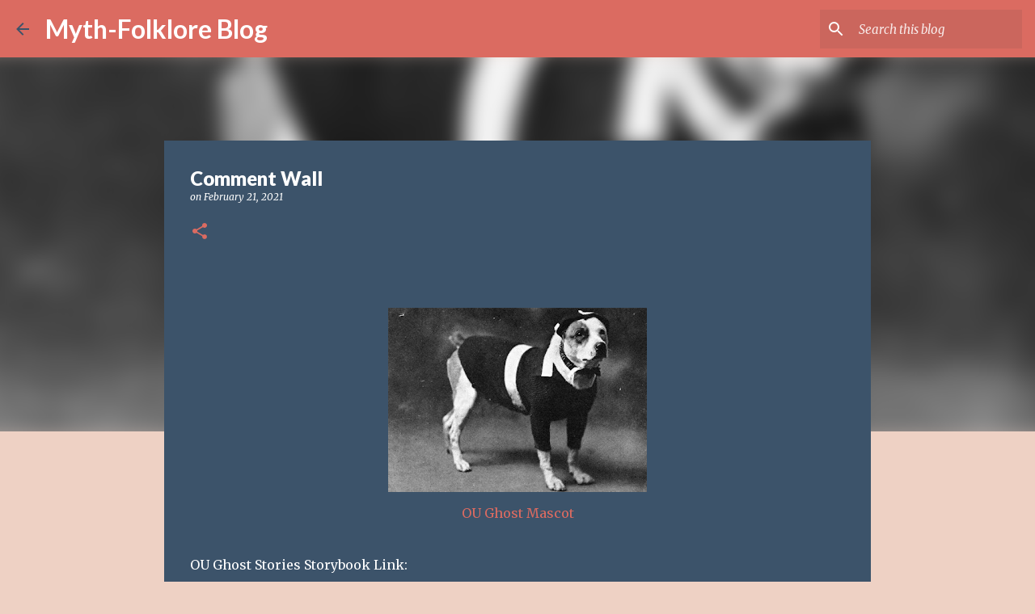

--- FILE ---
content_type: text/html; charset=UTF-8
request_url: https://ash10mythfolklore.blogspot.com/2021/02/comment-wall.html
body_size: 39340
content:
<!DOCTYPE html>
<html dir='ltr' lang='en'>
<head>
<meta content='width=device-width, initial-scale=1' name='viewport'/>
<title>Comment Wall</title>
<meta content='text/html; charset=UTF-8' http-equiv='Content-Type'/>
<!-- Chrome, Firefox OS and Opera -->
<meta content='#eed1c4' name='theme-color'/>
<!-- Windows Phone -->
<meta content='#eed1c4' name='msapplication-navbutton-color'/>
<meta content='blogger' name='generator'/>
<link href='https://ash10mythfolklore.blogspot.com/favicon.ico' rel='icon' type='image/x-icon'/>
<link href='https://ash10mythfolklore.blogspot.com/2021/02/comment-wall.html' rel='canonical'/>
<link rel="alternate" type="application/atom+xml" title="Myth-Folklore Blog - Atom" href="https://ash10mythfolklore.blogspot.com/feeds/posts/default" />
<link rel="alternate" type="application/rss+xml" title="Myth-Folklore Blog - RSS" href="https://ash10mythfolklore.blogspot.com/feeds/posts/default?alt=rss" />
<link rel="service.post" type="application/atom+xml" title="Myth-Folklore Blog - Atom" href="https://www.blogger.com/feeds/7870105254815521787/posts/default" />

<link rel="alternate" type="application/atom+xml" title="Myth-Folklore Blog - Atom" href="https://ash10mythfolklore.blogspot.com/feeds/5431351694159180787/comments/default" />
<!--Can't find substitution for tag [blog.ieCssRetrofitLinks]-->
<link href='https://blogger.googleusercontent.com/img/b/R29vZ2xl/AVvXsEjcIdrhpF6-2Sos956fPnmYA99BsK-z5nAn17fn8zeyl0A-vvKQ0nbAobkDSNR-kIFAWJwd4deGI-p2JV2MNrBaV-jpYNWSX9pL2jF-Rrw5RECKwb7FGDrDAchWGnYUsAv3SupVeJTgiEyG/s320/5db2fe5ef300e.image+%25281%2529.jpg' rel='image_src'/>
<meta content='https://ash10mythfolklore.blogspot.com/2021/02/comment-wall.html' property='og:url'/>
<meta content='Comment Wall' property='og:title'/>
<meta content='  OU Ghost Mascot OU Ghost Stories Storybook Link: https://sites.google.com/view/ou-ghosts/home Story 2- The Exorcism' property='og:description'/>
<meta content='https://blogger.googleusercontent.com/img/b/R29vZ2xl/AVvXsEjcIdrhpF6-2Sos956fPnmYA99BsK-z5nAn17fn8zeyl0A-vvKQ0nbAobkDSNR-kIFAWJwd4deGI-p2JV2MNrBaV-jpYNWSX9pL2jF-Rrw5RECKwb7FGDrDAchWGnYUsAv3SupVeJTgiEyG/w1200-h630-p-k-no-nu/5db2fe5ef300e.image+%25281%2529.jpg' property='og:image'/>
<style type='text/css'>@font-face{font-family:'Consolas';font-style:normal;font-weight:400;font-display:swap;src:url(//fonts.gstatic.com/l/font?kit=X7nm4bA-A_-9jbjWaza9xMnLGADx&skey=3d1eb1871fcc58a1&v=v20)format('woff2');unicode-range:U+0000-00FF,U+0131,U+0152-0153,U+02BB-02BC,U+02C6,U+02DA,U+02DC,U+0304,U+0308,U+0329,U+2000-206F,U+20AC,U+2122,U+2191,U+2193,U+2212,U+2215,U+FEFF,U+FFFD;}@font-face{font-family:'Lato';font-style:normal;font-weight:400;font-display:swap;src:url(//fonts.gstatic.com/s/lato/v25/S6uyw4BMUTPHjxAwXiWtFCfQ7A.woff2)format('woff2');unicode-range:U+0100-02BA,U+02BD-02C5,U+02C7-02CC,U+02CE-02D7,U+02DD-02FF,U+0304,U+0308,U+0329,U+1D00-1DBF,U+1E00-1E9F,U+1EF2-1EFF,U+2020,U+20A0-20AB,U+20AD-20C0,U+2113,U+2C60-2C7F,U+A720-A7FF;}@font-face{font-family:'Lato';font-style:normal;font-weight:400;font-display:swap;src:url(//fonts.gstatic.com/s/lato/v25/S6uyw4BMUTPHjx4wXiWtFCc.woff2)format('woff2');unicode-range:U+0000-00FF,U+0131,U+0152-0153,U+02BB-02BC,U+02C6,U+02DA,U+02DC,U+0304,U+0308,U+0329,U+2000-206F,U+20AC,U+2122,U+2191,U+2193,U+2212,U+2215,U+FEFF,U+FFFD;}@font-face{font-family:'Lato';font-style:normal;font-weight:700;font-display:swap;src:url(//fonts.gstatic.com/s/lato/v25/S6u9w4BMUTPHh6UVSwaPGQ3q5d0N7w.woff2)format('woff2');unicode-range:U+0100-02BA,U+02BD-02C5,U+02C7-02CC,U+02CE-02D7,U+02DD-02FF,U+0304,U+0308,U+0329,U+1D00-1DBF,U+1E00-1E9F,U+1EF2-1EFF,U+2020,U+20A0-20AB,U+20AD-20C0,U+2113,U+2C60-2C7F,U+A720-A7FF;}@font-face{font-family:'Lato';font-style:normal;font-weight:700;font-display:swap;src:url(//fonts.gstatic.com/s/lato/v25/S6u9w4BMUTPHh6UVSwiPGQ3q5d0.woff2)format('woff2');unicode-range:U+0000-00FF,U+0131,U+0152-0153,U+02BB-02BC,U+02C6,U+02DA,U+02DC,U+0304,U+0308,U+0329,U+2000-206F,U+20AC,U+2122,U+2191,U+2193,U+2212,U+2215,U+FEFF,U+FFFD;}@font-face{font-family:'Lato';font-style:normal;font-weight:900;font-display:swap;src:url(//fonts.gstatic.com/s/lato/v25/S6u9w4BMUTPHh50XSwaPGQ3q5d0N7w.woff2)format('woff2');unicode-range:U+0100-02BA,U+02BD-02C5,U+02C7-02CC,U+02CE-02D7,U+02DD-02FF,U+0304,U+0308,U+0329,U+1D00-1DBF,U+1E00-1E9F,U+1EF2-1EFF,U+2020,U+20A0-20AB,U+20AD-20C0,U+2113,U+2C60-2C7F,U+A720-A7FF;}@font-face{font-family:'Lato';font-style:normal;font-weight:900;font-display:swap;src:url(//fonts.gstatic.com/s/lato/v25/S6u9w4BMUTPHh50XSwiPGQ3q5d0.woff2)format('woff2');unicode-range:U+0000-00FF,U+0131,U+0152-0153,U+02BB-02BC,U+02C6,U+02DA,U+02DC,U+0304,U+0308,U+0329,U+2000-206F,U+20AC,U+2122,U+2191,U+2193,U+2212,U+2215,U+FEFF,U+FFFD;}@font-face{font-family:'Merriweather';font-style:italic;font-weight:300;font-stretch:100%;font-display:swap;src:url(//fonts.gstatic.com/s/merriweather/v33/u-4c0qyriQwlOrhSvowK_l5-eTxCVx0ZbwLvKH2Gk9hLmp0v5yA-xXPqCzLvF-adrHOg7iDTFw.woff2)format('woff2');unicode-range:U+0460-052F,U+1C80-1C8A,U+20B4,U+2DE0-2DFF,U+A640-A69F,U+FE2E-FE2F;}@font-face{font-family:'Merriweather';font-style:italic;font-weight:300;font-stretch:100%;font-display:swap;src:url(//fonts.gstatic.com/s/merriweather/v33/u-4c0qyriQwlOrhSvowK_l5-eTxCVx0ZbwLvKH2Gk9hLmp0v5yA-xXPqCzLvF--drHOg7iDTFw.woff2)format('woff2');unicode-range:U+0301,U+0400-045F,U+0490-0491,U+04B0-04B1,U+2116;}@font-face{font-family:'Merriweather';font-style:italic;font-weight:300;font-stretch:100%;font-display:swap;src:url(//fonts.gstatic.com/s/merriweather/v33/u-4c0qyriQwlOrhSvowK_l5-eTxCVx0ZbwLvKH2Gk9hLmp0v5yA-xXPqCzLvF-SdrHOg7iDTFw.woff2)format('woff2');unicode-range:U+0102-0103,U+0110-0111,U+0128-0129,U+0168-0169,U+01A0-01A1,U+01AF-01B0,U+0300-0301,U+0303-0304,U+0308-0309,U+0323,U+0329,U+1EA0-1EF9,U+20AB;}@font-face{font-family:'Merriweather';font-style:italic;font-weight:300;font-stretch:100%;font-display:swap;src:url(//fonts.gstatic.com/s/merriweather/v33/u-4c0qyriQwlOrhSvowK_l5-eTxCVx0ZbwLvKH2Gk9hLmp0v5yA-xXPqCzLvF-WdrHOg7iDTFw.woff2)format('woff2');unicode-range:U+0100-02BA,U+02BD-02C5,U+02C7-02CC,U+02CE-02D7,U+02DD-02FF,U+0304,U+0308,U+0329,U+1D00-1DBF,U+1E00-1E9F,U+1EF2-1EFF,U+2020,U+20A0-20AB,U+20AD-20C0,U+2113,U+2C60-2C7F,U+A720-A7FF;}@font-face{font-family:'Merriweather';font-style:italic;font-weight:300;font-stretch:100%;font-display:swap;src:url(//fonts.gstatic.com/s/merriweather/v33/u-4c0qyriQwlOrhSvowK_l5-eTxCVx0ZbwLvKH2Gk9hLmp0v5yA-xXPqCzLvF-udrHOg7iA.woff2)format('woff2');unicode-range:U+0000-00FF,U+0131,U+0152-0153,U+02BB-02BC,U+02C6,U+02DA,U+02DC,U+0304,U+0308,U+0329,U+2000-206F,U+20AC,U+2122,U+2191,U+2193,U+2212,U+2215,U+FEFF,U+FFFD;}@font-face{font-family:'Merriweather';font-style:italic;font-weight:400;font-stretch:100%;font-display:swap;src:url(//fonts.gstatic.com/s/merriweather/v33/u-4c0qyriQwlOrhSvowK_l5-eTxCVx0ZbwLvKH2Gk9hLmp0v5yA-xXPqCzLvF-adrHOg7iDTFw.woff2)format('woff2');unicode-range:U+0460-052F,U+1C80-1C8A,U+20B4,U+2DE0-2DFF,U+A640-A69F,U+FE2E-FE2F;}@font-face{font-family:'Merriweather';font-style:italic;font-weight:400;font-stretch:100%;font-display:swap;src:url(//fonts.gstatic.com/s/merriweather/v33/u-4c0qyriQwlOrhSvowK_l5-eTxCVx0ZbwLvKH2Gk9hLmp0v5yA-xXPqCzLvF--drHOg7iDTFw.woff2)format('woff2');unicode-range:U+0301,U+0400-045F,U+0490-0491,U+04B0-04B1,U+2116;}@font-face{font-family:'Merriweather';font-style:italic;font-weight:400;font-stretch:100%;font-display:swap;src:url(//fonts.gstatic.com/s/merriweather/v33/u-4c0qyriQwlOrhSvowK_l5-eTxCVx0ZbwLvKH2Gk9hLmp0v5yA-xXPqCzLvF-SdrHOg7iDTFw.woff2)format('woff2');unicode-range:U+0102-0103,U+0110-0111,U+0128-0129,U+0168-0169,U+01A0-01A1,U+01AF-01B0,U+0300-0301,U+0303-0304,U+0308-0309,U+0323,U+0329,U+1EA0-1EF9,U+20AB;}@font-face{font-family:'Merriweather';font-style:italic;font-weight:400;font-stretch:100%;font-display:swap;src:url(//fonts.gstatic.com/s/merriweather/v33/u-4c0qyriQwlOrhSvowK_l5-eTxCVx0ZbwLvKH2Gk9hLmp0v5yA-xXPqCzLvF-WdrHOg7iDTFw.woff2)format('woff2');unicode-range:U+0100-02BA,U+02BD-02C5,U+02C7-02CC,U+02CE-02D7,U+02DD-02FF,U+0304,U+0308,U+0329,U+1D00-1DBF,U+1E00-1E9F,U+1EF2-1EFF,U+2020,U+20A0-20AB,U+20AD-20C0,U+2113,U+2C60-2C7F,U+A720-A7FF;}@font-face{font-family:'Merriweather';font-style:italic;font-weight:400;font-stretch:100%;font-display:swap;src:url(//fonts.gstatic.com/s/merriweather/v33/u-4c0qyriQwlOrhSvowK_l5-eTxCVx0ZbwLvKH2Gk9hLmp0v5yA-xXPqCzLvF-udrHOg7iA.woff2)format('woff2');unicode-range:U+0000-00FF,U+0131,U+0152-0153,U+02BB-02BC,U+02C6,U+02DA,U+02DC,U+0304,U+0308,U+0329,U+2000-206F,U+20AC,U+2122,U+2191,U+2193,U+2212,U+2215,U+FEFF,U+FFFD;}@font-face{font-family:'Merriweather';font-style:normal;font-weight:400;font-stretch:100%;font-display:swap;src:url(//fonts.gstatic.com/s/merriweather/v33/u-4D0qyriQwlOrhSvowK_l5UcA6zuSYEqOzpPe3HOZJ5eX1WtLaQwmYiScCmDxhtNOKl8yDr3icaGV31CPDaYKfFQn0.woff2)format('woff2');unicode-range:U+0460-052F,U+1C80-1C8A,U+20B4,U+2DE0-2DFF,U+A640-A69F,U+FE2E-FE2F;}@font-face{font-family:'Merriweather';font-style:normal;font-weight:400;font-stretch:100%;font-display:swap;src:url(//fonts.gstatic.com/s/merriweather/v33/u-4D0qyriQwlOrhSvowK_l5UcA6zuSYEqOzpPe3HOZJ5eX1WtLaQwmYiScCmDxhtNOKl8yDr3icaEF31CPDaYKfFQn0.woff2)format('woff2');unicode-range:U+0301,U+0400-045F,U+0490-0491,U+04B0-04B1,U+2116;}@font-face{font-family:'Merriweather';font-style:normal;font-weight:400;font-stretch:100%;font-display:swap;src:url(//fonts.gstatic.com/s/merriweather/v33/u-4D0qyriQwlOrhSvowK_l5UcA6zuSYEqOzpPe3HOZJ5eX1WtLaQwmYiScCmDxhtNOKl8yDr3icaG131CPDaYKfFQn0.woff2)format('woff2');unicode-range:U+0102-0103,U+0110-0111,U+0128-0129,U+0168-0169,U+01A0-01A1,U+01AF-01B0,U+0300-0301,U+0303-0304,U+0308-0309,U+0323,U+0329,U+1EA0-1EF9,U+20AB;}@font-face{font-family:'Merriweather';font-style:normal;font-weight:400;font-stretch:100%;font-display:swap;src:url(//fonts.gstatic.com/s/merriweather/v33/u-4D0qyriQwlOrhSvowK_l5UcA6zuSYEqOzpPe3HOZJ5eX1WtLaQwmYiScCmDxhtNOKl8yDr3icaGl31CPDaYKfFQn0.woff2)format('woff2');unicode-range:U+0100-02BA,U+02BD-02C5,U+02C7-02CC,U+02CE-02D7,U+02DD-02FF,U+0304,U+0308,U+0329,U+1D00-1DBF,U+1E00-1E9F,U+1EF2-1EFF,U+2020,U+20A0-20AB,U+20AD-20C0,U+2113,U+2C60-2C7F,U+A720-A7FF;}@font-face{font-family:'Merriweather';font-style:normal;font-weight:400;font-stretch:100%;font-display:swap;src:url(//fonts.gstatic.com/s/merriweather/v33/u-4D0qyriQwlOrhSvowK_l5UcA6zuSYEqOzpPe3HOZJ5eX1WtLaQwmYiScCmDxhtNOKl8yDr3icaFF31CPDaYKfF.woff2)format('woff2');unicode-range:U+0000-00FF,U+0131,U+0152-0153,U+02BB-02BC,U+02C6,U+02DA,U+02DC,U+0304,U+0308,U+0329,U+2000-206F,U+20AC,U+2122,U+2191,U+2193,U+2212,U+2215,U+FEFF,U+FFFD;}@font-face{font-family:'Ubuntu';font-style:normal;font-weight:400;font-display:swap;src:url(//fonts.gstatic.com/s/ubuntu/v21/4iCs6KVjbNBYlgoKcg72nU6AF7xm.woff2)format('woff2');unicode-range:U+0460-052F,U+1C80-1C8A,U+20B4,U+2DE0-2DFF,U+A640-A69F,U+FE2E-FE2F;}@font-face{font-family:'Ubuntu';font-style:normal;font-weight:400;font-display:swap;src:url(//fonts.gstatic.com/s/ubuntu/v21/4iCs6KVjbNBYlgoKew72nU6AF7xm.woff2)format('woff2');unicode-range:U+0301,U+0400-045F,U+0490-0491,U+04B0-04B1,U+2116;}@font-face{font-family:'Ubuntu';font-style:normal;font-weight:400;font-display:swap;src:url(//fonts.gstatic.com/s/ubuntu/v21/4iCs6KVjbNBYlgoKcw72nU6AF7xm.woff2)format('woff2');unicode-range:U+1F00-1FFF;}@font-face{font-family:'Ubuntu';font-style:normal;font-weight:400;font-display:swap;src:url(//fonts.gstatic.com/s/ubuntu/v21/4iCs6KVjbNBYlgoKfA72nU6AF7xm.woff2)format('woff2');unicode-range:U+0370-0377,U+037A-037F,U+0384-038A,U+038C,U+038E-03A1,U+03A3-03FF;}@font-face{font-family:'Ubuntu';font-style:normal;font-weight:400;font-display:swap;src:url(//fonts.gstatic.com/s/ubuntu/v21/4iCs6KVjbNBYlgoKcQ72nU6AF7xm.woff2)format('woff2');unicode-range:U+0100-02BA,U+02BD-02C5,U+02C7-02CC,U+02CE-02D7,U+02DD-02FF,U+0304,U+0308,U+0329,U+1D00-1DBF,U+1E00-1E9F,U+1EF2-1EFF,U+2020,U+20A0-20AB,U+20AD-20C0,U+2113,U+2C60-2C7F,U+A720-A7FF;}@font-face{font-family:'Ubuntu';font-style:normal;font-weight:400;font-display:swap;src:url(//fonts.gstatic.com/s/ubuntu/v21/4iCs6KVjbNBYlgoKfw72nU6AFw.woff2)format('woff2');unicode-range:U+0000-00FF,U+0131,U+0152-0153,U+02BB-02BC,U+02C6,U+02DA,U+02DC,U+0304,U+0308,U+0329,U+2000-206F,U+20AC,U+2122,U+2191,U+2193,U+2212,U+2215,U+FEFF,U+FFFD;}@font-face{font-family:'Ubuntu';font-style:normal;font-weight:500;font-display:swap;src:url(//fonts.gstatic.com/s/ubuntu/v21/4iCv6KVjbNBYlgoCjC3jvWyNPYZvg7UI.woff2)format('woff2');unicode-range:U+0460-052F,U+1C80-1C8A,U+20B4,U+2DE0-2DFF,U+A640-A69F,U+FE2E-FE2F;}@font-face{font-family:'Ubuntu';font-style:normal;font-weight:500;font-display:swap;src:url(//fonts.gstatic.com/s/ubuntu/v21/4iCv6KVjbNBYlgoCjC3jtGyNPYZvg7UI.woff2)format('woff2');unicode-range:U+0301,U+0400-045F,U+0490-0491,U+04B0-04B1,U+2116;}@font-face{font-family:'Ubuntu';font-style:normal;font-weight:500;font-display:swap;src:url(//fonts.gstatic.com/s/ubuntu/v21/4iCv6KVjbNBYlgoCjC3jvGyNPYZvg7UI.woff2)format('woff2');unicode-range:U+1F00-1FFF;}@font-face{font-family:'Ubuntu';font-style:normal;font-weight:500;font-display:swap;src:url(//fonts.gstatic.com/s/ubuntu/v21/4iCv6KVjbNBYlgoCjC3js2yNPYZvg7UI.woff2)format('woff2');unicode-range:U+0370-0377,U+037A-037F,U+0384-038A,U+038C,U+038E-03A1,U+03A3-03FF;}@font-face{font-family:'Ubuntu';font-style:normal;font-weight:500;font-display:swap;src:url(//fonts.gstatic.com/s/ubuntu/v21/4iCv6KVjbNBYlgoCjC3jvmyNPYZvg7UI.woff2)format('woff2');unicode-range:U+0100-02BA,U+02BD-02C5,U+02C7-02CC,U+02CE-02D7,U+02DD-02FF,U+0304,U+0308,U+0329,U+1D00-1DBF,U+1E00-1E9F,U+1EF2-1EFF,U+2020,U+20A0-20AB,U+20AD-20C0,U+2113,U+2C60-2C7F,U+A720-A7FF;}@font-face{font-family:'Ubuntu';font-style:normal;font-weight:500;font-display:swap;src:url(//fonts.gstatic.com/s/ubuntu/v21/4iCv6KVjbNBYlgoCjC3jsGyNPYZvgw.woff2)format('woff2');unicode-range:U+0000-00FF,U+0131,U+0152-0153,U+02BB-02BC,U+02C6,U+02DA,U+02DC,U+0304,U+0308,U+0329,U+2000-206F,U+20AC,U+2122,U+2191,U+2193,U+2212,U+2215,U+FEFF,U+FFFD;}</style>
<style id='page-skin-1' type='text/css'><!--
/*! normalize.css v8.0.0 | MIT License | github.com/necolas/normalize.css */html{line-height:1.15;-webkit-text-size-adjust:100%}body{margin:0}h1{font-size:2em;margin:.67em 0}hr{box-sizing:content-box;height:0;overflow:visible}pre{font-family:monospace,monospace;font-size:1em}a{background-color:transparent}abbr[title]{border-bottom:none;text-decoration:underline;text-decoration:underline dotted}b,strong{font-weight:bolder}code,kbd,samp{font-family:monospace,monospace;font-size:1em}small{font-size:80%}sub,sup{font-size:75%;line-height:0;position:relative;vertical-align:baseline}sub{bottom:-0.25em}sup{top:-0.5em}img{border-style:none}button,input,optgroup,select,textarea{font-family:inherit;font-size:100%;line-height:1.15;margin:0}button,input{overflow:visible}button,select{text-transform:none}button,[type="button"],[type="reset"],[type="submit"]{-webkit-appearance:button}button::-moz-focus-inner,[type="button"]::-moz-focus-inner,[type="reset"]::-moz-focus-inner,[type="submit"]::-moz-focus-inner{border-style:none;padding:0}button:-moz-focusring,[type="button"]:-moz-focusring,[type="reset"]:-moz-focusring,[type="submit"]:-moz-focusring{outline:1px dotted ButtonText}fieldset{padding:.35em .75em .625em}legend{box-sizing:border-box;color:inherit;display:table;max-width:100%;padding:0;white-space:normal}progress{vertical-align:baseline}textarea{overflow:auto}[type="checkbox"],[type="radio"]{box-sizing:border-box;padding:0}[type="number"]::-webkit-inner-spin-button,[type="number"]::-webkit-outer-spin-button{height:auto}[type="search"]{-webkit-appearance:textfield;outline-offset:-2px}[type="search"]::-webkit-search-decoration{-webkit-appearance:none}::-webkit-file-upload-button{-webkit-appearance:button;font:inherit}details{display:block}summary{display:list-item}template{display:none}[hidden]{display:none}
/*!************************************************
* Blogger Template Style
* Name: Emporio
**************************************************/
body{
word-wrap:break-word;
overflow-wrap:break-word;
word-break:break-word
}
.hidden{
display:none
}
.invisible{
visibility:hidden
}
.container:after,.float-container:after{
clear:both;
content:"";
display:table
}
.clearboth{
clear:both
}
#comments .comment .comment-actions,.subscribe-popup .FollowByEmail .follow-by-email-submit{
background:transparent;
border:0;
box-shadow:none;
color:#3c536a;
cursor:pointer;
font-size:14px;
font-weight:700;
outline:none;
text-decoration:none;
text-transform:uppercase;
width:auto
}
.dim-overlay{
height:100vh;
left:0;
position:fixed;
top:0;
width:100%
}
#sharing-dim-overlay{
background-color:transparent
}
input::-ms-clear{
display:none
}
.blogger-logo,.svg-icon-24.blogger-logo{
fill:#ff9800;
opacity:1
}
.skip-navigation{
background-color:#fff;
box-sizing:border-box;
color:#000;
display:block;
height:0;
left:0;
line-height:50px;
overflow:hidden;
padding-top:0;
position:fixed;
text-align:center;
top:0;
-webkit-transition:box-shadow .3s,height .3s,padding-top .3s;
transition:box-shadow .3s,height .3s,padding-top .3s;
width:100%;
z-index:900
}
.skip-navigation:focus{
box-shadow:0 4px 5px 0 rgba(0,0,0,.14),0 1px 10px 0 rgba(0,0,0,.12),0 2px 4px -1px rgba(0,0,0,.2);
height:50px
}
#main{
outline:none
}
.main-heading{
clip:rect(1px,1px,1px,1px);
border:0;
height:1px;
overflow:hidden;
padding:0;
position:absolute;
width:1px
}
.Attribution{
margin-top:1em;
text-align:center
}
.Attribution .blogger img,.Attribution .blogger svg{
vertical-align:bottom
}
.Attribution .blogger img{
margin-right:.5em
}
.Attribution div{
line-height:24px;
margin-top:.5em
}
.Attribution .copyright,.Attribution .image-attribution{
font-size:.7em;
margin-top:1.5em
}
.bg-photo{
background-attachment:scroll!important
}
body .CSS_LIGHTBOX{
z-index:900
}
.extendable .show-less,.extendable .show-more{
border-color:#3c536a;
color:#3c536a;
margin-top:8px
}
.extendable .show-less.hidden,.extendable .show-more.hidden,.inline-ad{
display:none
}
.inline-ad{
max-width:100%;
overflow:hidden
}
.adsbygoogle{
display:block
}
#cookieChoiceInfo{
bottom:0;
top:auto
}
iframe.b-hbp-video{
border:0
}
.post-body iframe{
max-width:100%
}
.post-body a[imageanchor="1"]{
display:inline-block
}
.byline{
margin-right:1em
}
.byline:last-child{
margin-right:0
}
.link-copied-dialog{
max-width:520px;
outline:0
}
.link-copied-dialog .modal-dialog-buttons{
margin-top:8px
}
.link-copied-dialog .goog-buttonset-default{
background:transparent;
border:0
}
.link-copied-dialog .goog-buttonset-default:focus{
outline:0
}
.paging-control-container{
margin-bottom:16px
}
.paging-control-container .paging-control{
display:inline-block
}
.paging-control-container .comment-range-text:after,.paging-control-container .paging-control{
color:#3c536a
}
.paging-control-container .comment-range-text,.paging-control-container .paging-control{
margin-right:8px
}
.paging-control-container .comment-range-text:after,.paging-control-container .paging-control:after{
padding-left:8px;
content:"\b7";
cursor:default;
pointer-events:none
}
.paging-control-container .comment-range-text:last-child:after,.paging-control-container .paging-control:last-child:after{
content:none
}
.byline.reactions iframe{
height:20px
}
.b-notification{
background-color:#fff;
border-bottom:1px solid #000;
box-sizing:border-box;
color:#000;
padding:16px 32px;
text-align:center
}
.b-notification.visible{
-webkit-transition:margin-top .3s cubic-bezier(.4,0,.2,1);
transition:margin-top .3s cubic-bezier(.4,0,.2,1)
}
.b-notification.invisible{
position:absolute
}
.b-notification-close{
position:absolute;
right:8px;
top:8px
}
.no-posts-message{
line-height:40px;
text-align:center
}
@media screen and (max-width:745px){
body.item-view .post-body a[imageanchor="1"][style*="float: left;"],body.item-view .post-body a[imageanchor="1"][style*="float: right;"]{
clear:none!important;
float:none!important
}
body.item-view .post-body a[imageanchor="1"] img{
display:block;
height:auto;
margin:0 auto
}
body.item-view .post-body>.separator:first-child>a[imageanchor="1"]:first-child{
margin-top:20px
}
.post-body a[imageanchor]{
display:block
}
body.item-view .post-body a[imageanchor="1"]{
margin-left:0!important;
margin-right:0!important
}
body.item-view .post-body a[imageanchor="1"]+a[imageanchor="1"]{
margin-top:16px
}
}
.item-control{
display:none
}
#comments{
border-top:1px dashed rgba(0,0,0,.54);
margin-top:20px;
padding:20px
}
#comments .comment-thread ol{
padding-left:0;
margin:0;
padding-left:0
}
#comments .comment .comment-replybox-single,#comments .comment-thread .comment-replies{
margin-left:60px
}
#comments .comment-thread .thread-count{
display:none
}
#comments .comment{
list-style-type:none;
padding:0 0 30px;
position:relative
}
#comments .comment .comment{
padding-bottom:8px
}
.comment .avatar-image-container{
position:absolute
}
.comment .avatar-image-container img{
border-radius:50%
}
.avatar-image-container svg,.comment .avatar-image-container .avatar-icon{
fill:#db6b61;
border:1px solid #db6b61;
border-radius:50%;
box-sizing:border-box;
height:35px;
margin:0;
padding:7px;
width:35px
}
.comment .comment-block{
margin-left:60px;
margin-top:10px;
padding-bottom:0
}
#comments .comment-author-header-wrapper{
margin-left:40px
}
#comments .comment .thread-expanded .comment-block{
padding-bottom:20px
}
#comments .comment .comment-header .user,#comments .comment .comment-header .user a{
color:#ffffff;
font-style:normal;
font-weight:700
}
#comments .comment .comment-actions{
bottom:0;
margin-bottom:15px;
position:absolute
}
#comments .comment .comment-actions>*{
margin-right:8px
}
#comments .comment .comment-header .datetime{
margin-left:8px;
bottom:0;
display:inline-block;
font-size:13px;
font-style:italic
}
#comments .comment .comment-footer .comment-timestamp a,#comments .comment .comment-header .datetime,#comments .comment .comment-header .datetime a{
color:rgba(255,255,255,.54)
}
#comments .comment .comment-content,.comment .comment-body{
margin-top:12px;
word-break:break-word
}
.comment-body{
margin-bottom:12px
}
#comments.embed[data-num-comments="0"]{
border:0;
margin-top:0;
padding-top:0
}
#comment-editor-src,#comments.embed[data-num-comments="0"] #comment-post-message,#comments.embed[data-num-comments="0"] div.comment-form>p,#comments.embed[data-num-comments="0"] p.comment-footer{
display:none
}
.comments .comments-content .loadmore.loaded{
max-height:0;
opacity:0;
overflow:hidden
}
.extendable .remaining-items{
height:0;
overflow:hidden;
-webkit-transition:height .3s cubic-bezier(.4,0,.2,1);
transition:height .3s cubic-bezier(.4,0,.2,1)
}
.extendable .remaining-items.expanded{
height:auto
}
.svg-icon-24,.svg-icon-24-button{
cursor:pointer;
height:24px;
min-width:24px;
width:24px
}
.touch-icon{
margin:-12px;
padding:12px
}
.touch-icon:active,.touch-icon:focus{
background-color:hsla(0,0%,60%,.4);
border-radius:50%
}
svg:not(:root).touch-icon{
overflow:visible
}
html[dir=rtl] .rtl-reversible-icon{
-webkit-transform:scaleX(-1);
transform:scaleX(-1)
}
.svg-icon-24-button,.touch-icon-button{
background:transparent;
border:0;
margin:0;
outline:none;
padding:0
}
.touch-icon-button .touch-icon:active,.touch-icon-button .touch-icon:focus{
background-color:transparent
}
.touch-icon-button:active .touch-icon,.touch-icon-button:focus .touch-icon{
background-color:hsla(0,0%,60%,.4);
border-radius:50%
}
.Profile .default-avatar-wrapper .avatar-icon{
fill:#e67c73;
border:1px solid #e67c73;
border-radius:50%;
box-sizing:border-box;
margin:0
}
.Profile .individual .default-avatar-wrapper .avatar-icon{
padding:25px
}
.Profile .individual .avatar-icon,.Profile .individual .profile-img{
height:90px;
width:90px
}
.Profile .team .default-avatar-wrapper .avatar-icon{
padding:8px
}
.Profile .team .avatar-icon,.Profile .team .default-avatar-wrapper,.Profile .team .profile-img{
height:40px;
width:40px
}
.snippet-container{
margin:0;
overflow:hidden;
position:relative
}
.snippet-fade{
right:0;
bottom:0;
box-sizing:border-box;
position:absolute;
width:96px
}
.snippet-fade:after{
content:"\2026";
float:right
}
.centered-top-container.sticky{
left:0;
position:fixed;
right:0;
top:0;
-webkit-transition-duration:.2s;
transition-duration:.2s;
-webkit-transition-property:opacity,-webkit-transform;
transition-property:opacity,-webkit-transform;
transition-property:transform,opacity;
transition-property:transform,opacity,-webkit-transform;
-webkit-transition-timing-function:cubic-bezier(.4,0,.2,1);
transition-timing-function:cubic-bezier(.4,0,.2,1);
width:auto;
z-index:8
}
.centered-top-placeholder{
display:none
}
.collapsed-header .centered-top-placeholder{
display:block
}
.centered-top-container .Header .replaced h1,.centered-top-placeholder .Header .replaced h1{
display:none
}
.centered-top-container.sticky .Header .replaced h1{
display:block
}
.centered-top-container.sticky .Header .header-widget{
background:none
}
.centered-top-container.sticky .Header .header-image-wrapper{
display:none
}
.centered-top-container img,.centered-top-placeholder img{
max-width:100%
}
.collapsible{
-webkit-transition:height .3s cubic-bezier(.4,0,.2,1);
transition:height .3s cubic-bezier(.4,0,.2,1)
}
.collapsible,.collapsible>summary{
display:block;
overflow:hidden
}
.collapsible>:not(summary){
display:none
}
.collapsible[open]>:not(summary){
display:block
}
.collapsible:focus,.collapsible>summary:focus{
outline:none
}
.collapsible>summary{
cursor:pointer;
display:block;
padding:0
}
.collapsible:focus>summary,.collapsible>summary:focus{
background-color:transparent
}
.collapsible>summary::-webkit-details-marker{
display:none
}
.collapsible-title{
-webkit-box-align:center;
align-items:center;
display:-webkit-box;
display:flex
}
.collapsible-title .title{
-webkit-box-flex:1;
-webkit-box-ordinal-group:1;
flex:1 1 auto;
order:0;
overflow:hidden;
text-overflow:ellipsis;
white-space:nowrap
}
.collapsible-title .chevron-down,.collapsible[open] .collapsible-title .chevron-up{
display:block
}
.collapsible-title .chevron-up,.collapsible[open] .collapsible-title .chevron-down{
display:none
}
.flat-button{
border-radius:2px;
font-weight:700;
margin:-8px;
padding:8px;
text-transform:uppercase
}
.flat-button,.flat-icon-button{
cursor:pointer;
display:inline-block
}
.flat-icon-button{
background:transparent;
border:0;
box-sizing:content-box;
line-height:0;
margin:-12px;
outline:none;
padding:12px
}
.flat-icon-button,.flat-icon-button .splash-wrapper{
border-radius:50%
}
.flat-icon-button .splash.animate{
-webkit-animation-duration:.3s;
animation-duration:.3s
}
body#layout .bg-photo,body#layout .bg-photo-overlay{
display:none
}
body#layout .centered{
max-width:954px
}
body#layout .navigation{
display:none
}
body#layout .sidebar-container{
display:inline-block;
width:40%
}
body#layout .hamburger-menu,body#layout .search{
display:none
}
.overflowable-container{
max-height:44px;
overflow:hidden;
position:relative
}
.overflow-button{
cursor:pointer
}
#overflowable-dim-overlay{
background:transparent
}
.overflow-popup{
background-color:#3c536a;
box-shadow:0 2px 2px 0 rgba(0,0,0,.14),0 3px 1px -2px rgba(0,0,0,.2),0 1px 5px 0 rgba(0,0,0,.12);
left:0;
max-width:calc(100% - 32px);
position:absolute;
top:0;
visibility:hidden;
z-index:101
}
.overflow-popup ul{
list-style:none
}
.overflow-popup .tabs li,.overflow-popup li{
display:block;
height:auto
}
.overflow-popup .tabs li{
padding-left:0;
padding-right:0
}
.overflow-button.hidden,.overflow-popup .tabs li.hidden,.overflow-popup li.hidden,.widget.Sharing .sharing-button{
display:none
}
.widget.Sharing .sharing-buttons li{
padding:0
}
.widget.Sharing .sharing-buttons li span{
display:none
}
.post-share-buttons{
position:relative
}
.sharing-open.touch-icon-button:active .touch-icon,.sharing-open.touch-icon-button:focus .touch-icon{
background-color:transparent
}
.share-buttons{
background-color:#3c536a;
border-radius:2px;
box-shadow:0 2px 2px 0 rgba(0,0,0,.14),0 3px 1px -2px rgba(0,0,0,.2),0 1px 5px 0 rgba(0,0,0,.12);
color:#ffffff;
list-style:none;
margin:0;
min-width:200px;
padding:8px 0;
position:absolute;
top:-11px;
z-index:101
}
.share-buttons.hidden{
display:none
}
.sharing-button{
background:transparent;
border:0;
cursor:pointer;
margin:0;
outline:none;
padding:0
}
.share-buttons li{
height:48px;
margin:0
}
.share-buttons li:last-child{
margin-bottom:0
}
.share-buttons li .sharing-platform-button{
box-sizing:border-box;
cursor:pointer;
display:block;
height:100%;
margin-bottom:0;
padding:0 16px;
position:relative;
width:100%
}
.share-buttons li .sharing-platform-button:focus,.share-buttons li .sharing-platform-button:hover{
background-color:hsla(0,0%,50%,.1);
outline:none
}
.share-buttons li svg[class*=" sharing-"],.share-buttons li svg[class^=sharing-]{
position:absolute;
top:10px
}
.share-buttons li span.sharing-platform-button{
position:relative;
top:0
}
.share-buttons li .platform-sharing-text{
margin-left:56px;
display:block;
font-size:16px;
line-height:48px;
white-space:nowrap
}
.sidebar-container{
-webkit-overflow-scrolling:touch;
background-color:#eed1c4;
max-width:280px;
overflow-y:auto;
-webkit-transition-duration:.3s;
transition-duration:.3s;
-webkit-transition-property:-webkit-transform;
transition-property:-webkit-transform;
transition-property:transform;
transition-property:transform,-webkit-transform;
-webkit-transition-timing-function:cubic-bezier(0,0,.2,1);
transition-timing-function:cubic-bezier(0,0,.2,1);
width:280px;
z-index:101
}
.sidebar-container .navigation{
line-height:0;
padding:16px
}
.sidebar-container .sidebar-back{
cursor:pointer
}
.sidebar-container .widget{
background:none;
margin:0 16px;
padding:16px 0
}
.sidebar-container .widget .title{
color:#000000;
margin:0
}
.sidebar-container .widget ul{
list-style:none;
margin:0;
padding:0
}
.sidebar-container .widget ul ul{
margin-left:1em
}
.sidebar-container .widget li{
font-size:16px;
line-height:normal
}
.sidebar-container .widget+.widget{
border-top:1px solid rgba(51,51,51,0.118)
}
.BlogArchive li{
margin:16px 0
}
.BlogArchive li:last-child{
margin-bottom:0
}
.Label li a{
display:inline-block
}
.BlogArchive .post-count,.Label .label-count{
margin-left:.25em;
float:right
}
.BlogArchive .post-count:before,.Label .label-count:before{
content:"("
}
.BlogArchive .post-count:after,.Label .label-count:after{
content:")"
}
.widget.Translate .skiptranslate>div{
display:block!important
}
.widget.Profile .profile-link{
display:-webkit-box;
display:flex
}
.widget.Profile .team-member .default-avatar-wrapper,.widget.Profile .team-member .profile-img{
-webkit-box-flex:0;
margin-right:1em;
flex:0 0 auto
}
.widget.Profile .individual .profile-link{
-webkit-box-orient:vertical;
-webkit-box-direction:normal;
flex-direction:column
}
.widget.Profile .team .profile-link .profile-name{
-webkit-box-flex:1;
align-self:center;
display:block;
flex:1 1 auto
}
.dim-overlay{
background-color:rgba(0,0,0,.54)
}
body.sidebar-visible{
overflow-y:hidden
}
@media screen and (max-width:680px){
.sidebar-container{
bottom:0;
left:auto;
position:fixed;
right:0;
top:0
}
.sidebar-container.sidebar-invisible{
-webkit-transform:translateX(100%);
transform:translateX(100%);
-webkit-transition-timing-function:cubic-bezier(.4,0,.6,1);
transition-timing-function:cubic-bezier(.4,0,.6,1)
}
}
.dialog{
background:#3c536a;
box-shadow:0 2px 2px 0 rgba(0,0,0,.14),0 3px 1px -2px rgba(0,0,0,.2),0 1px 5px 0 rgba(0,0,0,.12);
box-sizing:border-box;
color:#ffffff;
padding:30px;
position:fixed;
text-align:center;
width:calc(100% - 24px);
z-index:101
}
.dialog input[type=email],.dialog input[type=text]{
background-color:transparent;
border:0;
border-bottom:1px solid rgba(0,0,0,.12);
color:#ffffff;
display:block;
font-family:Consolas;
font-size:16px;
line-height:24px;
margin:auto;
outline:none;
padding-bottom:7px;
text-align:center;
width:100%
}
.dialog input[type=email]::-webkit-input-placeholder,.dialog input[type=text]::-webkit-input-placeholder{
color:rgba(255,255,255,.5)
}
.dialog input[type=email]::-moz-placeholder,.dialog input[type=text]::-moz-placeholder{
color:rgba(255,255,255,.5)
}
.dialog input[type=email]:-ms-input-placeholder,.dialog input[type=text]:-ms-input-placeholder{
color:rgba(255,255,255,.5)
}
.dialog input[type=email]::-ms-input-placeholder,.dialog input[type=text]::-ms-input-placeholder{
color:rgba(255,255,255,.5)
}
.dialog input[type=email]::placeholder,.dialog input[type=text]::placeholder{
color:rgba(255,255,255,.5)
}
.dialog input[type=email]:focus,.dialog input[type=text]:focus{
border-bottom:2px solid #db6b61;
padding-bottom:6px
}
.dialog input.no-cursor{
color:transparent;
text-shadow:0 0 0 #ffffff
}
.dialog input.no-cursor:focus{
outline:none
}
.dialog input[type=submit]{
font-family:Consolas
}
.dialog .goog-buttonset-default{
color:#db6b61
}
.loading-spinner-large{
-webkit-animation:mspin-rotate 1568.63ms linear infinite;
animation:mspin-rotate 1568.63ms linear infinite;
height:48px;
overflow:hidden;
position:absolute;
width:48px;
z-index:200
}
.loading-spinner-large>div{
-webkit-animation:mspin-revrot 5332ms steps(4) infinite;
animation:mspin-revrot 5332ms steps(4) infinite
}
.loading-spinner-large>div>div{
-webkit-animation:mspin-singlecolor-large-film 1333ms steps(81) infinite;
animation:mspin-singlecolor-large-film 1333ms steps(81) infinite;
background-size:100%;
height:48px;
width:3888px
}
.mspin-black-large>div>div,.mspin-grey_54-large>div>div{
background-image:url(https://www.blogblog.com/indie/mspin_black_large.svg)
}
.mspin-white-large>div>div{
background-image:url(https://www.blogblog.com/indie/mspin_white_large.svg)
}
.mspin-grey_54-large{
opacity:.54
}
@-webkit-keyframes mspin-singlecolor-large-film{
0%{
-webkit-transform:translateX(0);
transform:translateX(0)
}
to{
-webkit-transform:translateX(-3888px);
transform:translateX(-3888px)
}
}
@keyframes mspin-singlecolor-large-film{
0%{
-webkit-transform:translateX(0);
transform:translateX(0)
}
to{
-webkit-transform:translateX(-3888px);
transform:translateX(-3888px)
}
}
@-webkit-keyframes mspin-rotate{
0%{
-webkit-transform:rotate(0deg);
transform:rotate(0deg)
}
to{
-webkit-transform:rotate(1turn);
transform:rotate(1turn)
}
}
@keyframes mspin-rotate{
0%{
-webkit-transform:rotate(0deg);
transform:rotate(0deg)
}
to{
-webkit-transform:rotate(1turn);
transform:rotate(1turn)
}
}
@-webkit-keyframes mspin-revrot{
0%{
-webkit-transform:rotate(0deg);
transform:rotate(0deg)
}
to{
-webkit-transform:rotate(-1turn);
transform:rotate(-1turn)
}
}
@keyframes mspin-revrot{
0%{
-webkit-transform:rotate(0deg);
transform:rotate(0deg)
}
to{
-webkit-transform:rotate(-1turn);
transform:rotate(-1turn)
}
}
.subscribe-popup{
max-width:364px
}
.subscribe-popup h3{
color:#ffffff;
font-size:1.8em;
margin-top:0
}
.subscribe-popup .FollowByEmail h3{
display:none
}
.subscribe-popup .FollowByEmail .follow-by-email-submit{
color:#db6b61;
display:inline-block;
margin:24px auto 0;
white-space:normal;
width:auto
}
.subscribe-popup .FollowByEmail .follow-by-email-submit:disabled{
cursor:default;
opacity:.3
}
@media (max-width:800px){
.blog-name div.widget.Subscribe{
margin-bottom:16px
}
body.item-view .blog-name div.widget.Subscribe{
margin:8px auto 16px;
width:100%
}
}
.sidebar-container .svg-icon-24{
fill:#e67c73
}
.centered-top .svg-icon-24{
fill:#3c536a
}
.centered-bottom .svg-icon-24.touch-icon,.centered-bottom a .svg-icon-24,.centered-bottom button .svg-icon-24{
fill:#3c536a
}
.post-wrapper .svg-icon-24.touch-icon,.post-wrapper a .svg-icon-24,.post-wrapper button .svg-icon-24{
fill:#db6b61
}
.centered-bottom .share-buttons .svg-icon-24,.share-buttons .svg-icon-24{
fill:#db6b61
}
.svg-icon-24.hamburger-menu{
fill:#3c536a
}
body#layout .page_body{
padding:0;
position:relative;
top:0
}
body#layout .page{
display:inline-block;
left:inherit;
position:relative;
vertical-align:top;
width:540px
}
body{
background:#f7f7f7 none repeat scroll top left;
background-color:#eed1c4;
background-size:cover;
font:normal 400 16px Consolas;
margin:0;
min-height:100vh
}
body,h3,h3.title{
color:#000000
}
.post-wrapper .post-title,.post-wrapper .post-title a,.post-wrapper .post-title a:hover,.post-wrapper .post-title a:visited{
color:#ffffff
}
a{
color:#3c536a;
text-decoration:none
}
a:visited{
color:#3c536a
}
a:hover{
color:#3c536a
}
blockquote{
color:#efefef;
font:normal 400 16px Consolas;
font-size:x-large;
font-style:italic;
font-weight:300;
text-align:center
}
.dim-overlay{
z-index:100
}
.page{
-webkit-box-orient:vertical;
-webkit-box-direction:normal;
box-sizing:border-box;
display:-webkit-box;
display:flex;
flex-direction:column;
min-height:100vh;
padding-bottom:1em
}
.page>*{
-webkit-box-flex:0;
flex:0 0 auto
}
.page>#footer{
margin-top:auto
}
.bg-photo-container{
overflow:hidden
}
.bg-photo-container,.bg-photo-container .bg-photo{
height:464px;
width:100%
}
.bg-photo-container .bg-photo{
background-position:50%;
background-size:cover;
z-index:-1
}
.centered{
margin:0 auto;
position:relative;
width:1482px
}
.centered .main,.centered .main-container{
float:left
}
.centered .main{
padding-bottom:1em
}
.centered .centered-bottom:after{
clear:both;
content:"";
display:table
}
@media (min-width:1626px){
.page_body.has-vertical-ads .centered{
width:1625px
}
}
@media (min-width:1225px) and (max-width:1482px){
.centered{
width:1081px
}
}
@media (min-width:1225px) and (max-width:1625px){
.page_body.has-vertical-ads .centered{
width:1224px
}
}
@media (max-width:1224px){
.centered{
width:680px
}
}
@media (max-width:680px){
.centered{
max-width:600px;
width:100%
}
}
.feed-view .post-wrapper.hero,.main,.main-container,.post-filter-message,.top-nav .section{
width:1187px
}
@media (min-width:1225px) and (max-width:1482px){
.feed-view .post-wrapper.hero,.main,.main-container,.post-filter-message,.top-nav .section{
width:786px
}
}
@media (min-width:1225px) and (max-width:1625px){
.feed-view .page_body.has-vertical-ads .post-wrapper.hero,.page_body.has-vertical-ads .feed-view .post-wrapper.hero,.page_body.has-vertical-ads .main,.page_body.has-vertical-ads .main-container,.page_body.has-vertical-ads .post-filter-message,.page_body.has-vertical-ads .top-nav .section{
width:786px
}
}
@media (max-width:1224px){
.feed-view .post-wrapper.hero,.main,.main-container,.post-filter-message,.top-nav .section{
width:auto
}
}
.widget .title{
font-size:18px;
line-height:28px;
margin:18px 0
}
.extendable .show-less,.extendable .show-more{
color:#3c536a;
cursor:pointer;
font:500 12px Lato, sans-serif;
margin:0 -16px;
padding:16px;
text-transform:uppercase
}
.widget.Profile{
font:normal 400 16px Consolas
}
.sidebar-container .widget.Profile{
padding:16px
}
.widget.Profile h2{
display:none
}
.widget.Profile .title{
margin:16px 32px
}
.widget.Profile .profile-img{
border-radius:50%
}
.widget.Profile .individual{
display:-webkit-box;
display:flex
}
.widget.Profile .individual .profile-info{
margin-left:16px;
align-self:center
}
.widget.Profile .profile-datablock{
margin-bottom:.75em;
margin-top:0
}
.widget.Profile .profile-link{
background-image:none!important;
font-family:inherit;
max-width:100%;
overflow:hidden
}
.widget.Profile .individual .profile-link{
display:block;
margin:0 -10px;
padding:0 10px
}
.widget.Profile .individual .profile-data a.profile-link.g-profile,.widget.Profile .team a.profile-link.g-profile .profile-name{
color:#000000;
font:500 16px Lato, sans-serif;
margin-bottom:.75em
}
.widget.Profile .individual .profile-data a.profile-link.g-profile{
line-height:1.25
}
.widget.Profile .individual>a:first-child{
flex-shrink:0
}
.widget.Profile dd{
margin:0
}
.widget.Profile ul{
list-style:none;
padding:0
}
.widget.Profile ul li{
margin:10px 0 30px
}
.widget.Profile .team .extendable,.widget.Profile .team .extendable .first-items,.widget.Profile .team .extendable .remaining-items{
margin:0;
max-width:100%;
padding:0
}
.widget.Profile .team-member .profile-name-container{
-webkit-box-flex:0;
flex:0 1 auto
}
.widget.Profile .team .extendable .show-less,.widget.Profile .team .extendable .show-more{
left:56px;
position:relative
}
#comments a,.post-wrapper a{
color:#db6b61
}
div.widget.Blog .blog-posts .post-outer{
border:0
}
div.widget.Blog .post-outer{
padding-bottom:0
}
.post .thumb{
float:left;
height:20%;
width:20%
}
.no-posts-message,.status-msg-body{
margin:10px 0
}
.blog-pager{
text-align:center
}
.post-title{
margin:0
}
.post-title,.post-title a{
font:900 24px Lato, sans-serif
}
.post-body{
display:block;
font:400 16px Merriweather, Georgia, serif;
line-height:32px;
margin:0
}
.post-body,.post-snippet{
color:#ffffff
}
.post-snippet{
font:400 14px Merriweather, Georgia, serif;
line-height:24px;
margin:8px 0;
max-height:72px
}
.post-snippet .snippet-fade{
background:-webkit-linear-gradient(left,#3c536a 0,#3c536a 20%,rgba(60, 83, 106, 0) 100%);
background:linear-gradient(to left,#3c536a 0,#3c536a 20%,rgba(60, 83, 106, 0) 100%);
bottom:0;
color:#ffffff;
position:absolute
}
.post-body img{
height:inherit;
max-width:100%
}
.byline,.byline.post-author a,.byline.post-timestamp a{
color:#ffffff;
font:italic 400 12px Merriweather, Georgia, serif
}
.byline.post-author{
text-transform:lowercase
}
.byline.post-author a{
text-transform:none
}
.item-byline .byline,.post-header .byline{
margin-right:0
}
.post-share-buttons .share-buttons{
background:#3c536a;
color:#ffffff;
font:400 14px Ubuntu, sans-serif
}
.tr-caption{
color:#efefef;
font:normal 400 16px Consolas;
font-size:1.1em;
font-style:italic
}
.post-filter-message{
background-color:#e67c73;
box-sizing:border-box;
color:#3c536a;
display:-webkit-box;
display:flex;
font:italic 400 18px Merriweather, Georgia, serif;
margin-bottom:16px;
margin-top:32px;
padding:12px 16px
}
.post-filter-message>div:first-child{
-webkit-box-flex:1;
flex:1 0 auto
}
.post-filter-message a{
padding-left:30px;
color:#3c536a;
color:#3c536a;
cursor:pointer;
font:500 12px Lato, sans-serif;
text-transform:uppercase;
white-space:nowrap
}
.post-filter-message .search-label,.post-filter-message .search-query{
font-style:italic;
quotes:"\201c" "\201d" "\2018" "\2019"
}
.post-filter-message .search-label:before,.post-filter-message .search-query:before{
content:open-quote
}
.post-filter-message .search-label:after,.post-filter-message .search-query:after{
content:close-quote
}
#blog-pager{
margin-bottom:1em;
margin-top:2em
}
#blog-pager a{
color:#3c536a;
cursor:pointer;
font:500 12px Lato, sans-serif;
text-transform:uppercase
}
.Label{
overflow-x:hidden
}
.Label ul{
list-style:none;
padding:0
}
.Label li{
display:inline-block;
max-width:100%;
overflow:hidden;
text-overflow:ellipsis;
white-space:nowrap
}
.Label .first-ten{
margin-top:16px
}
.Label .show-all{
border-color:#3c536a;
color:#3c536a;
cursor:pointer;
font-style:normal;
margin-top:8px;
text-transform:uppercase
}
.Label .show-all,.Label .show-all.hidden{
display:inline-block
}
.Label li a,.Label span.label-size,.byline.post-labels a{
background-color:rgba(60,83,106,.1);
border-radius:2px;
color:#3c536a;
cursor:pointer;
display:inline-block;
font:500 10px Lato, sans-serif;
line-height:1.5;
margin:4px 4px 4px 0;
padding:4px 8px;
text-transform:uppercase;
vertical-align:middle
}
body.item-view .byline.post-labels a{
background-color:rgba(219,107,97,.1);
color:#db6b61
}
.FeaturedPost .item-thumbnail img{
max-width:100%
}
.sidebar-container .FeaturedPost .post-title a{
color:#3c536a;
font:500 14px Ubuntu, sans-serif
}
body.item-view .PopularPosts{
display:inline-block;
overflow-y:auto;
vertical-align:top;
width:280px
}
.PopularPosts h3.title{
font:500 16px Lato, sans-serif
}
.PopularPosts .post-title{
margin:0 0 16px
}
.PopularPosts .post-title a{
color:#3c536a;
font:500 14px Ubuntu, sans-serif;
line-height:24px
}
.PopularPosts .item-thumbnail{
clear:both;
height:152px;
overflow-y:hidden;
width:100%
}
.PopularPosts .item-thumbnail img{
padding:0;
width:100%
}
.PopularPosts .popular-posts-snippet{
color:#595959;
font:italic 400 14px Merriweather, Georgia, serif;
line-height:24px;
max-height:calc(24px * 4);
overflow:hidden
}
.PopularPosts .popular-posts-snippet .snippet-fade{
color:#595959
}
.PopularPosts .post{
margin:30px 0;
position:relative
}
.PopularPosts .post+.post{
padding-top:1em
}
.popular-posts-snippet .snippet-fade{
right:0;
background:-webkit-linear-gradient(left,#eed1c4 0,#eed1c4 20%,rgba(238, 209, 196, 0) 100%);
background:linear-gradient(to left,#eed1c4 0,#eed1c4 20%,rgba(238, 209, 196, 0) 100%);
height:24px;
line-height:24px;
position:absolute;
top:calc(24px * 3);
width:96px
}
.Attribution{
color:#000000
}
.Attribution a,.Attribution a:hover,.Attribution a:visited{
color:#3c536a
}
.Attribution svg{
fill:#4b4b4b
}
.inline-ad{
margin-bottom:16px
}
.item-view .inline-ad{
display:block
}
.vertical-ad-container{
margin-left:15px;
float:left;
min-height:1px;
width:128px
}
.item-view .vertical-ad-container{
margin-top:30px
}
.inline-ad-placeholder,.vertical-ad-placeholder{
background:#3c536a;
border:1px solid #000;
opacity:.9;
text-align:center;
vertical-align:middle
}
.inline-ad-placeholder span,.vertical-ad-placeholder span{
color:#ffffff;
display:block;
font-weight:700;
margin-top:290px;
text-transform:uppercase
}
.vertical-ad-placeholder{
height:600px
}
.vertical-ad-placeholder span{
margin-top:290px;
padding:0 40px
}
.inline-ad-placeholder{
height:90px
}
.inline-ad-placeholder span{
margin-top:35px
}
.centered-top-container.sticky,.sticky .centered-top{
background-color:#db6b61
}
.centered-top{
-webkit-box-align:start;
align-items:flex-start;
display:-webkit-box;
display:flex;
flex-wrap:wrap;
margin:0 auto;
max-width:1482px;
padding-top:40px
}
.page_body.has-vertical-ads .centered-top{
max-width:1625px
}
.centered-top .blog-name,.centered-top .hamburger-section,.centered-top .search{
margin-left:16px
}
.centered-top .return_link{
-webkit-box-flex:0;
-webkit-box-ordinal-group:1;
flex:0 0 auto;
height:24px;
order:0;
width:24px
}
.centered-top .blog-name{
-webkit-box-flex:1;
-webkit-box-ordinal-group:2;
flex:1 1 0;
order:1
}
.centered-top .search{
-webkit-box-flex:0;
-webkit-box-ordinal-group:3;
flex:0 0 auto;
order:2
}
.centered-top .hamburger-section{
-webkit-box-flex:0;
-webkit-box-ordinal-group:4;
display:none;
flex:0 0 auto;
order:3
}
.centered-top .subscribe-section-container{
-webkit-box-flex:1;
-webkit-box-ordinal-group:5;
flex:1 0 100%;
order:4
}
.centered-top .top-nav{
-webkit-box-flex:1;
-webkit-box-ordinal-group:6;
flex:1 0 100%;
margin-top:32px;
order:5
}
.sticky .centered-top{
-webkit-box-align:center;
align-items:center;
box-sizing:border-box;
flex-wrap:nowrap;
padding:0 16px
}
.sticky .centered-top .blog-name{
-webkit-box-flex:0;
flex:0 1 auto;
max-width:none;
min-width:0
}
.sticky .centered-top .subscribe-section-container{
border-left:1px solid rgba(255,255,255,0.298);
-webkit-box-flex:1;
-webkit-box-ordinal-group:3;
flex:1 0 auto;
margin:0 16px;
order:2
}
.sticky .centered-top .search{
-webkit-box-flex:1;
-webkit-box-ordinal-group:4;
flex:1 0 auto;
order:3
}
.sticky .centered-top .hamburger-section{
-webkit-box-ordinal-group:5;
order:4
}
.sticky .centered-top .top-nav{
display:none
}
.search{
position:relative;
width:250px
}
.search,.search .search-expand,.search .section{
height:48px
}
.search .search-expand{
margin-left:auto;
background:transparent;
border:0;
display:none;
margin:0;
outline:none;
padding:0
}
.search .search-expand-text{
display:none
}
.search .search-expand .svg-icon-24,.search .search-submit-container .svg-icon-24{
fill:#ffffff;
-webkit-transition:fill .3s cubic-bezier(.4,0,.2,1);
transition:fill .3s cubic-bezier(.4,0,.2,1)
}
.search h3{
display:none
}
.search .section{
right:0;
box-sizing:border-box;
line-height:24px;
overflow-x:hidden;
position:absolute;
top:0;
-webkit-transition-duration:.3s;
transition-duration:.3s;
-webkit-transition-property:background-color,width;
transition-property:background-color,width;
-webkit-transition-timing-function:cubic-bezier(.4,0,.2,1);
transition-timing-function:cubic-bezier(.4,0,.2,1);
width:250px;
z-index:8
}
.search .section,.search.focused .section{
background-color:rgba(51,51,51,0.098)
}
.search form{
display:-webkit-box;
display:flex
}
.search form .search-submit-container{
-webkit-box-align:center;
-webkit-box-flex:0;
-webkit-box-ordinal-group:1;
align-items:center;
display:-webkit-box;
display:flex;
flex:0 0 auto;
height:48px;
order:0
}
.search form .search-input{
-webkit-box-flex:1;
-webkit-box-ordinal-group:2;
flex:1 1 auto;
order:1
}
.search form .search-input input{
box-sizing:border-box;
height:48px;
width:100%
}
.search .search-submit-container input[type=submit]{
display:none
}
.search .search-submit-container .search-icon{
margin:0;
padding:12px 8px
}
.search .search-input input{
background:none;
border:0;
color:#ffffff;
font:400 16px Merriweather, Georgia, serif;
outline:none;
padding:0 8px
}
.search .search-input input::-webkit-input-placeholder{
color:rgba(255,255,255,0.867);
font:italic 400 15px Merriweather, Georgia, serif;
line-height:48px
}
.search .search-input input::-moz-placeholder{
color:rgba(255,255,255,0.867);
font:italic 400 15px Merriweather, Georgia, serif;
line-height:48px
}
.search .search-input input:-ms-input-placeholder{
color:rgba(255,255,255,0.867);
font:italic 400 15px Merriweather, Georgia, serif;
line-height:48px
}
.search .search-input input::-ms-input-placeholder{
color:rgba(255,255,255,0.867);
font:italic 400 15px Merriweather, Georgia, serif;
line-height:48px
}
.search .search-input input::placeholder{
color:rgba(255,255,255,0.867);
font:italic 400 15px Merriweather, Georgia, serif;
line-height:48px
}
.search .dim-overlay{
background-color:transparent
}
.centered-top .Header h1{
box-sizing:border-box;
color:#4b4b4b;
font:700 62px Lato, sans-serif;
margin:0;
padding:0
}
.centered-top .Header h1 a,.centered-top .Header h1 a:hover,.centered-top .Header h1 a:visited{
color:inherit;
font-size:inherit
}
.centered-top .Header p{
color:#373737;
font:italic 300 14px Merriweather, Georgia, serif;
line-height:1.7;
margin:16px 0;
padding:0
}
.sticky .centered-top .Header h1{
color:#ffffff;
font-size:32px;
margin:16px 0;
overflow:hidden;
padding:0;
text-overflow:ellipsis;
white-space:nowrap
}
.sticky .centered-top .Header p{
display:none
}
.subscribe-section-container{
border-left:0;
margin:0
}
.subscribe-section-container .subscribe-button{
background:transparent;
border:0;
color:#3c536a;
cursor:pointer;
display:inline-block;
font:700 12px Lato, sans-serif;
margin:0 auto;
outline:none;
padding:16px;
text-transform:uppercase;
white-space:nowrap
}
.top-nav .PageList h3{
margin-left:16px
}
.top-nav .PageList ul{
list-style:none;
margin:0;
padding:0
}
.top-nav .PageList ul li{
color:#3c536a;
cursor:pointer;
font:500 12px Lato, sans-serif;
font:700 12px Lato, sans-serif;
text-transform:uppercase
}
.top-nav .PageList ul li a{
background-color:#3c536a;
color:#ffffff;
display:block;
height:44px;
line-height:44px;
overflow:hidden;
padding:0 22px;
text-overflow:ellipsis;
vertical-align:middle
}
.top-nav .PageList ul li.selected a{
color:#ffffff
}
.top-nav .PageList ul li:first-child a{
padding-left:16px
}
.top-nav .PageList ul li:last-child a{
padding-right:16px
}
.top-nav .PageList .dim-overlay{
opacity:0
}
.top-nav .overflowable-contents li{
float:left;
max-width:100%
}
.top-nav .overflow-button{
-webkit-box-align:center;
-webkit-box-flex:0;
align-items:center;
display:-webkit-box;
display:flex;
flex:0 0 auto;
height:44px;
padding:0 16px;
position:relative;
-webkit-transition:opacity .3s cubic-bezier(.4,0,.2,1);
transition:opacity .3s cubic-bezier(.4,0,.2,1);
width:24px
}
.top-nav .overflow-button.hidden{
display:none
}
.top-nav .overflow-button svg{
margin-top:0
}
@media (max-width:1224px){
.search{
width:24px
}
.search .search-expand{
display:block;
position:relative;
z-index:8
}
.search .search-expand .search-expand-icon{
fill:transparent
}
.search .section{
background-color:rgba(51, 51, 51, 0);
width:32px;
z-index:7
}
.search.focused .section{
width:250px;
z-index:8
}
.search .search-submit-container .svg-icon-24{
fill:#3c536a
}
.search.focused .search-submit-container .svg-icon-24{
fill:#ffffff
}
.blog-name,.return_link,.subscribe-section-container{
opacity:1;
-webkit-transition:opacity .3s cubic-bezier(.4,0,.2,1);
transition:opacity .3s cubic-bezier(.4,0,.2,1)
}
.centered-top.search-focused .blog-name,.centered-top.search-focused .return_link,.centered-top.search-focused .subscribe-section-container{
opacity:0
}
body.search-view .centered-top.search-focused .blog-name .section,body.search-view .centered-top.search-focused .subscribe-section-container{
display:none
}
}
@media (max-width:745px){
.top-nav .section.no-items#page_list_top{
display:none
}
.centered-top{
padding-top:16px
}
.centered-top .header_container{
margin:0 auto;
max-width:600px
}
.centered-top .hamburger-section{
-webkit-box-align:center;
margin-right:24px;
align-items:center;
display:-webkit-box;
display:flex;
height:48px
}
.widget.Header h1{
font:700 36px Lato, sans-serif;
padding:0
}
.top-nav .PageList{
max-width:100%;
overflow-x:auto
}
.centered-top-container.sticky .centered-top{
flex-wrap:wrap
}
.centered-top-container.sticky .blog-name{
-webkit-box-flex:1;
flex:1 1 0
}
.centered-top-container.sticky .search{
-webkit-box-flex:0;
flex:0 0 auto
}
.centered-top-container.sticky .hamburger-section,.centered-top-container.sticky .search{
margin-bottom:8px;
margin-top:8px
}
.centered-top-container.sticky .subscribe-section-container{
-webkit-box-flex:1;
-webkit-box-ordinal-group:6;
border:0;
flex:1 0 100%;
margin:-16px 0 0;
order:5
}
body.item-view .centered-top-container.sticky .subscribe-section-container{
margin-left:24px
}
.centered-top-container.sticky .subscribe-button{
margin-bottom:0;
padding:8px 16px 16px
}
.centered-top-container.sticky .widget.Header h1{
font-size:16px;
margin:0
}
}
body.sidebar-visible .page{
overflow-y:scroll
}
.sidebar-container{
margin-left:15px;
float:left
}
.sidebar-container a{
color:#3c536a;
font:400 14px Merriweather, Georgia, serif
}
.sidebar-container .sidebar-back{
float:right
}
.sidebar-container .navigation{
display:none
}
.sidebar-container .widget{
margin:auto 0;
padding:24px
}
.sidebar-container .widget .title{
font:500 16px Lato, sans-serif
}
@media (min-width:681px) and (max-width:1224px){
.error-view .sidebar-container{
display:none
}
}
@media (max-width:680px){
.sidebar-container{
margin-left:0;
max-width:none;
width:100%
}
.sidebar-container .navigation{
display:block;
padding:24px
}
.sidebar-container .navigation+.sidebar.section{
clear:both
}
.sidebar-container .widget{
padding-left:32px
}
.sidebar-container .widget.Profile{
padding-left:24px
}
}
.post-wrapper{
background-color:#3c536a;
position:relative
}
.feed-view .blog-posts{
margin-right:-15px;
width:calc(100% + 15px)
}
.feed-view .post-wrapper{
border-radius:0px;
float:left;
overflow:hidden;
-webkit-transition:box-shadow .3s cubic-bezier(.4,0,.2,1);
transition:box-shadow .3s cubic-bezier(.4,0,.2,1);
width:385px
}
.feed-view .post-wrapper:hover{
box-shadow:0 4px 5px 0 rgba(0,0,0,.14),0 1px 10px 0 rgba(0,0,0,.12),0 2px 4px -1px rgba(0,0,0,.2)
}
.feed-view .post-wrapper.hero{
background-position:50%;
background-size:cover;
position:relative
}
.feed-view .post-wrapper .post,.feed-view .post-wrapper .post .snippet-thumbnail{
background-color:#3c536a;
padding:24px 16px
}
.feed-view .post-wrapper .snippet-thumbnail{
-webkit-transition:opacity .3s cubic-bezier(.4,0,.2,1);
transition:opacity .3s cubic-bezier(.4,0,.2,1)
}
.feed-view .post-wrapper.has-labels.image .snippet-thumbnail-container{
background-color:rgba(195, 172, 149, 1)
}
.feed-view .post-wrapper.has-labels:hover .snippet-thumbnail{
opacity:.7
}
.feed-view .inline-ad,.feed-view .post-wrapper{
margin-right:15px;
margin-left:0;
margin-bottom:15px;
margin-top:0
}
.feed-view .post-wrapper.hero .post-title a{
font-size:20px;
line-height:24px
}
.feed-view .post-wrapper.not-hero .post-title a{
font-size:16px;
line-height:24px
}
.feed-view .post-wrapper .post-title a{
display:block;
margin:-296px -16px;
padding:296px 16px;
position:relative;
text-overflow:ellipsis;
z-index:2
}
.feed-view .post-wrapper .byline,.feed-view .post-wrapper .comment-link{
position:relative;
z-index:3
}
.feed-view .not-hero.post-wrapper.no-image .post-title-container{
position:relative;
top:-90px
}
.feed-view .post-wrapper .post-header{
padding:5px 0
}
.feed-view .byline{
line-height:12px
}
.feed-view .hero .byline{
line-height:15.6px
}
.feed-view .hero .byline,.feed-view .hero .byline.post-author a,.feed-view .hero .byline.post-timestamp a{
font-size:14px
}
.feed-view .post-comment-link{
float:left
}
.feed-view .post-share-buttons{
float:right
}
.feed-view .header-buttons-byline{
height:24px;
margin-top:16px
}
.feed-view .header-buttons-byline .byline{
height:24px
}
.feed-view .post-header-right-buttons .post-comment-link,.feed-view .post-header-right-buttons .post-jump-link{
display:block;
float:left;
margin-left:16px
}
.feed-view .post .num_comments{
display:inline-block;
font:900 24px Lato, sans-serif;
font-size:12px;
margin:-14px 6px 0;
vertical-align:middle
}
.feed-view .post-wrapper .post-jump-link{
float:right
}
.feed-view .post-wrapper .post-footer{
margin-top:15px
}
.feed-view .post-wrapper .snippet-thumbnail,.feed-view .post-wrapper .snippet-thumbnail-container{
height:184px;
overflow-y:hidden
}
.feed-view .post-wrapper .snippet-thumbnail{
background-position:50%;
background-size:cover;
display:block;
width:100%
}
.feed-view .post-wrapper.hero .snippet-thumbnail,.feed-view .post-wrapper.hero .snippet-thumbnail-container{
height:272px;
overflow-y:hidden
}
@media (min-width:681px){
.feed-view .post-title a .snippet-container{
height:48px;
max-height:48px
}
.feed-view .post-title a .snippet-fade{
background:-webkit-linear-gradient(left,#3c536a 0,#3c536a 20%,rgba(60, 83, 106, 0) 100%);
background:linear-gradient(to left,#3c536a 0,#3c536a 20%,rgba(60, 83, 106, 0) 100%);
color:transparent;
height:24px;
width:96px
}
.feed-view .hero .post-title-container .post-title a .snippet-container{
height:24px;
max-height:24px
}
.feed-view .hero .post-title a .snippet-fade{
height:24px
}
.feed-view .post-header-left-buttons{
position:relative
}
.feed-view .post-header-left-buttons:hover .touch-icon{
opacity:1
}
.feed-view .hero.post-wrapper.no-image .post-authordate,.feed-view .hero.post-wrapper.no-image .post-title-container{
position:relative;
top:-150px
}
.feed-view .hero.post-wrapper.no-image .post-title-container{
text-align:center
}
.feed-view .hero.post-wrapper.no-image .post-authordate{
-webkit-box-pack:center;
justify-content:center
}
.feed-view .labels-outer-container{
margin:0 -4px;
opacity:0;
position:absolute;
top:20px;
-webkit-transition:opacity .2s;
transition:opacity .2s;
width:calc(100% - 2 * 16px)
}
.feed-view .post-wrapper.has-labels:hover .labels-outer-container{
opacity:1
}
.feed-view .labels-container{
max-height:calc(23px + 2 * 4px);
overflow:hidden
}
.feed-view .labels-container .labels-more,.feed-view .labels-container .overflow-button-container{
display:inline-block;
float:right
}
.feed-view .labels-items{
padding:0 4px
}
.feed-view .labels-container a{
display:inline-block;
max-width:calc(100% - 16px);
overflow-x:hidden;
text-overflow:ellipsis;
vertical-align:top;
white-space:nowrap
}
.feed-view .labels-more{
margin-left:8px;
min-width:23px;
padding:0;
width:23px
}
.feed-view .byline.post-labels{
margin:0
}
.feed-view .byline.post-labels a,.feed-view .labels-more a{
background-color:#3c536a;
box-shadow:0 0 2px 0 rgba(0,0,0,.18);
color:#db6b61;
opacity:.9
}
.feed-view .labels-more a{
border-radius:50%;
display:inline-block;
font:500 10px Lato, sans-serif;
height:23px;
line-height:23px;
max-width:23px;
padding:0;
text-align:center;
width:23px
}
}
@media (max-width:1224px){
.feed-view .centered{
padding-right:0
}
.feed-view .centered .main-container{
float:none
}
.feed-view .blog-posts{
margin-right:0;
width:auto
}
.feed-view .post-wrapper{
float:none
}
.feed-view .post-wrapper.hero{
width:680px
}
.feed-view .page_body .centered div.widget.FeaturedPost,.feed-view div.widget.Blog{
width:385px
}
.post-filter-message,.top-nav{
margin-top:32px
}
.widget.Header h1{
font:700 36px Lato, sans-serif
}
.post-filter-message{
display:block
}
.post-filter-message a{
display:block;
margin-top:8px;
padding-left:0
}
.feed-view .not-hero .post-title-container .post-title a .snippet-container{
height:auto
}
.feed-view .vertical-ad-container{
display:none
}
.feed-view .blog-posts .inline-ad{
display:block
}
}
@media (max-width:680px){
.feed-view .centered .main{
float:none;
width:100%
}
.feed-view .centered .centered-bottom,.feed-view .centered-bottom .hero.post-wrapper,.feed-view .centered-bottom .post-wrapper{
max-width:600px;
width:auto
}
.feed-view #header{
width:auto
}
.feed-view .page_body .centered div.widget.FeaturedPost,.feed-view div.widget.Blog{
top:50px;
width:100%;
z-index:6
}
.feed-view .main>.widget .title,.feed-view .post-filter-message{
margin-left:8px;
margin-right:8px
}
.feed-view .hero.post-wrapper{
background-color:#db6b61;
border-radius:0;
height:416px
}
.feed-view .hero.post-wrapper .post{
bottom:0;
box-sizing:border-box;
margin:16px;
position:absolute;
width:calc(100% - 32px)
}
.feed-view .hero.no-image.post-wrapper .post{
box-shadow:0 0 16px rgba(0,0,0,.2);
padding-top:120px;
top:0
}
.feed-view .hero.no-image.post-wrapper .post-footer{
bottom:16px;
position:absolute;
width:calc(100% - 32px)
}
.hero.post-wrapper h3{
white-space:normal
}
.feed-view .post-wrapper h3,.feed-view .post-wrapper:hover h3{
width:auto
}
.feed-view .hero.post-wrapper{
margin:0 0 15px
}
.feed-view .inline-ad,.feed-view .post-wrapper{
margin:0 8px 16px
}
.feed-view .post-labels{
display:none
}
.feed-view .post-wrapper .snippet-thumbnail{
background-size:cover;
display:block;
height:184px;
margin:0;
max-height:184px;
width:100%
}
.feed-view .post-wrapper.hero .snippet-thumbnail,.feed-view .post-wrapper.hero .snippet-thumbnail-container{
height:416px;
max-height:416px
}
.feed-view .header-author-byline{
display:none
}
.feed-view .hero .header-author-byline{
display:block
}
}
.item-view .page_body{
padding-top:70px
}
.item-view .centered,.item-view .centered .main,.item-view .centered .main-container,.item-view .page_body.has-vertical-ads .centered,.item-view .page_body.has-vertical-ads .centered .main,.item-view .page_body.has-vertical-ads .centered .main-container{
width:100%
}
.item-view .main-container{
margin-right:15px;
max-width:890px
}
.item-view .centered-bottom{
margin-left:auto;
margin-right:auto;
max-width:1185px;
padding-right:0;
padding-top:0;
width:100%
}
.item-view .page_body.has-vertical-ads .centered-bottom{
max-width:1328px;
width:100%
}
.item-view .bg-photo{
-webkit-filter:blur(12px);
filter:blur(12px);
-webkit-transform:scale(1.05);
transform:scale(1.05)
}
.item-view .bg-photo-container+.centered .centered-bottom{
margin-top:0
}
.item-view .bg-photo-container+.centered .centered-bottom .post-wrapper{
margin-top:-368px
}
.item-view .bg-photo-container+.centered-bottom{
margin-top:0
}
.item-view .inline-ad{
margin-bottom:0;
margin-top:30px;
padding-bottom:16px
}
.item-view .post-wrapper{
border-radius:0px 0px 0 0;
float:none;
height:auto;
margin:0;
padding:32px;
width:auto
}
.item-view .post-outer{
padding:8px
}
.item-view .comments{
border-radius:0 0 0px 0px;
color:#ffffff;
margin:0 8px 8px
}
.item-view .post-title{
font:900 24px Lato, sans-serif
}
.item-view .post-header{
display:block;
width:auto
}
.item-view .post-share-buttons{
display:block;
margin-bottom:40px;
margin-top:20px
}
.item-view .post-footer{
display:block
}
.item-view .post-footer a{
color:#3c536a;
color:#db6b61;
cursor:pointer;
font:500 12px Lato, sans-serif;
text-transform:uppercase
}
.item-view .post-footer-line{
border:0
}
.item-view .sidebar-container{
margin-left:0;
box-sizing:border-box;
margin-top:15px;
max-width:280px;
padding:0;
width:280px
}
.item-view .sidebar-container .widget{
padding:15px 0
}
@media (max-width:1328px){
.item-view .centered{
width:100%
}
.item-view .centered .centered-bottom{
margin-left:auto;
margin-right:auto;
padding-right:0;
padding-top:0;
width:100%
}
.item-view .centered .main-container{
float:none;
margin:0 auto
}
.item-view div.section.main div.widget.PopularPosts{
margin:0 2.5%;
position:relative;
top:0;
width:95%
}
.item-view .bg-photo-container+.centered .main{
margin-top:0
}
.item-view div.widget.Blog{
margin:auto;
width:100%
}
.item-view .post-share-buttons{
margin-bottom:32px
}
.item-view .sidebar-container{
float:none;
margin:0;
max-height:none;
max-width:none;
padding:0 15px;
position:static;
width:100%
}
.item-view .sidebar-container .section{
margin:15px auto;
max-width:480px
}
.item-view .sidebar-container .section .widget{
position:static;
width:100%
}
.item-view .vertical-ad-container{
display:none
}
.item-view .blog-posts .inline-ad{
display:block
}
}
@media (max-width:745px){
.item-view.has-subscribe .bg-photo-container,.item-view.has-subscribe .centered-bottom{
padding-top:88px
}
.item-view .bg-photo,.item-view .bg-photo-container{
height:296px;
width:auto
}
.item-view .bg-photo-container+.centered .centered-bottom .post-wrapper{
margin-top:-240px
}
.item-view .bg-photo-container+.centered .centered-bottom,.item-view .page_body.has-subscribe .bg-photo-container+.centered .centered-bottom{
margin-top:0
}
.item-view .post-outer{
background:#3c536a
}
.item-view .post-outer .post-wrapper{
padding:16px
}
.item-view .comments{
margin:0
}
}
#comments{
background:#3c536a;
border-top:1px solid rgba(51,51,51,0.118);
margin-top:0;
padding:32px
}
#comments .comment-form .title,#comments h3.title{
clip:rect(1px,1px,1px,1px);
border:0;
height:1px;
overflow:hidden;
padding:0;
position:absolute;
width:1px
}
#comments .comment-form{
border-bottom:1px solid rgba(51,51,51,0.118);
border-top:1px solid rgba(51,51,51,0.118)
}
.item-view #comments .comment-form h4{
clip:rect(1px,1px,1px,1px);
border:0;
height:1px;
overflow:hidden;
padding:0;
position:absolute;
width:1px
}
#comment-holder .continue{
display:none
}

--></style>
<style id='template-skin-1' type='text/css'><!--
body#layout .hidden,
body#layout .invisible {
display: inherit;
}
body#layout .centered-bottom {
position: relative;
}
body#layout .section.featured-post,
body#layout .section.main,
body#layout .section.vertical-ad-container {
float: left;
width: 55%;
}
body#layout .sidebar-container {
display: inline-block;
width: 39%;
}
body#layout .centered-bottom:after {
clear: both;
content: "";
display: table;
}
body#layout .hamburger-menu,
body#layout .search {
display: none;
}
--></style>
<script async='async' src='https://www.gstatic.com/external_hosted/clipboardjs/clipboard.min.js'></script>
<link href='https://www.blogger.com/dyn-css/authorization.css?targetBlogID=7870105254815521787&amp;zx=a1f6ae42-16c8-4a4d-b3b1-e79c8e8fb9d1' media='none' onload='if(media!=&#39;all&#39;)media=&#39;all&#39;' rel='stylesheet'/><noscript><link href='https://www.blogger.com/dyn-css/authorization.css?targetBlogID=7870105254815521787&amp;zx=a1f6ae42-16c8-4a4d-b3b1-e79c8e8fb9d1' rel='stylesheet'/></noscript>
<meta name='google-adsense-platform-account' content='ca-host-pub-1556223355139109'/>
<meta name='google-adsense-platform-domain' content='blogspot.com'/>

</head>
<body class='item-view version-1-4-0 variant-vegeclub_beigeblue'>
<a class='skip-navigation' href='#main' tabindex='0'>
Skip to main content
</a>
<div class='page'>
<div class='page_body'>
<style>
    .bg-photo {background-image:url(https\:\/\/blogger.googleusercontent.com\/img\/b\/R29vZ2xl\/AVvXsEjcIdrhpF6-2Sos956fPnmYA99BsK-z5nAn17fn8zeyl0A-vvKQ0nbAobkDSNR-kIFAWJwd4deGI-p2JV2MNrBaV-jpYNWSX9pL2jF-Rrw5RECKwb7FGDrDAchWGnYUsAv3SupVeJTgiEyG\/s320\/5db2fe5ef300e.image+%25281%2529.jpg);}
    
@media (max-width: 200px) { .bg-photo {background-image:url(https\:\/\/blogger.googleusercontent.com\/img\/b\/R29vZ2xl\/AVvXsEjcIdrhpF6-2Sos956fPnmYA99BsK-z5nAn17fn8zeyl0A-vvKQ0nbAobkDSNR-kIFAWJwd4deGI-p2JV2MNrBaV-jpYNWSX9pL2jF-Rrw5RECKwb7FGDrDAchWGnYUsAv3SupVeJTgiEyG\/w200\/5db2fe5ef300e.image+%25281%2529.jpg);}}
@media (max-width: 400px) and (min-width: 201px) { .bg-photo {background-image:url(https\:\/\/blogger.googleusercontent.com\/img\/b\/R29vZ2xl\/AVvXsEjcIdrhpF6-2Sos956fPnmYA99BsK-z5nAn17fn8zeyl0A-vvKQ0nbAobkDSNR-kIFAWJwd4deGI-p2JV2MNrBaV-jpYNWSX9pL2jF-Rrw5RECKwb7FGDrDAchWGnYUsAv3SupVeJTgiEyG\/w400\/5db2fe5ef300e.image+%25281%2529.jpg);}}
@media (max-width: 800px) and (min-width: 401px) { .bg-photo {background-image:url(https\:\/\/blogger.googleusercontent.com\/img\/b\/R29vZ2xl\/AVvXsEjcIdrhpF6-2Sos956fPnmYA99BsK-z5nAn17fn8zeyl0A-vvKQ0nbAobkDSNR-kIFAWJwd4deGI-p2JV2MNrBaV-jpYNWSX9pL2jF-Rrw5RECKwb7FGDrDAchWGnYUsAv3SupVeJTgiEyG\/w800\/5db2fe5ef300e.image+%25281%2529.jpg);}}
@media (max-width: 1200px) and (min-width: 801px) { .bg-photo {background-image:url(https\:\/\/blogger.googleusercontent.com\/img\/b\/R29vZ2xl\/AVvXsEjcIdrhpF6-2Sos956fPnmYA99BsK-z5nAn17fn8zeyl0A-vvKQ0nbAobkDSNR-kIFAWJwd4deGI-p2JV2MNrBaV-jpYNWSX9pL2jF-Rrw5RECKwb7FGDrDAchWGnYUsAv3SupVeJTgiEyG\/w1200\/5db2fe5ef300e.image+%25281%2529.jpg);}}
/* Last tag covers anything over one higher than the previous max-size cap. */
@media (min-width: 1201px) { .bg-photo {background-image:url(https\:\/\/blogger.googleusercontent.com\/img\/b\/R29vZ2xl\/AVvXsEjcIdrhpF6-2Sos956fPnmYA99BsK-z5nAn17fn8zeyl0A-vvKQ0nbAobkDSNR-kIFAWJwd4deGI-p2JV2MNrBaV-jpYNWSX9pL2jF-Rrw5RECKwb7FGDrDAchWGnYUsAv3SupVeJTgiEyG\/w1600\/5db2fe5ef300e.image+%25281%2529.jpg);}}
  </style>
<div class='bg-photo-container'>
<div class='bg-photo'></div>
</div>
<div class='centered'>
<header class='centered-top-container sticky' role='banner'>
<div class='centered-top'>
<a class='return_link' href='https://ash10mythfolklore.blogspot.com/'>
<svg class='svg-icon-24 touch-icon back-button rtl-reversible-icon'>
<use xlink:href='/responsive/sprite_v1_6.css.svg#ic_arrow_back_black_24dp' xmlns:xlink='http://www.w3.org/1999/xlink'></use>
</svg>
</a>
<div class='blog-name'>
<div class='section' id='header' name='Header'><div class='widget Header' data-version='2' id='Header1'>
<div class='header-widget'>
<div>
<h1>
<a href='https://ash10mythfolklore.blogspot.com/'>
Myth-Folklore Blog
</a>
</h1>
</div>
</div>
</div></div>
</div>
<div class='search'>
<button aria-label='Search' class='search-expand touch-icon-button'>
<div class='search-expand-text'>Search</div>
<svg class='svg-icon-24 touch-icon search-expand-icon'>
<use xlink:href='/responsive/sprite_v1_6.css.svg#ic_search_black_24dp' xmlns:xlink='http://www.w3.org/1999/xlink'></use>
</svg>
</button>
<div class='section' id='search_top' name='Search (Top)'><div class='widget BlogSearch' data-version='2' id='BlogSearch1'>
<h3 class='title'>
Search This Blog
</h3>
<div class='widget-content' role='search'>
<form action='https://ash10mythfolklore.blogspot.com/search' target='_top'>
<div class='search-input'>
<input aria-label='Search this blog' autocomplete='off' name='q' placeholder='Search this blog' value=''/>
</div>
<label class='search-submit-container'>
<input type='submit'/>
<svg class='svg-icon-24 touch-icon search-icon'>
<use xlink:href='/responsive/sprite_v1_6.css.svg#ic_search_black_24dp' xmlns:xlink='http://www.w3.org/1999/xlink'></use>
</svg>
</label>
</form>
</div>
</div></div>
</div>
</div>
</header>
<div class='centered-bottom'>
<main class='main-container' id='main' role='main' tabindex='-1'>
<div class='featured-post section' id='featured_post' name='Featured Post'>
</div>
<div class='main section' id='page_body' name='Page Body'><div class='widget Blog' data-version='2' id='Blog1'>
<div class='blog-posts hfeed container'>
<article class='post-outer-container'>
<div class='post-outer'>
<div class='post-wrapper not-hero post-5431351694159180787 image has-labels'>
<div class='snippet-thumbnail-container'>
<div class='snippet-thumbnail post-thumb-5431351694159180787'></div>
</div>
<div class='slide'>
<div class='post'>
<script type='application/ld+json'>{
  "@context": "http://schema.org",
  "@type": "BlogPosting",
  "mainEntityOfPage": {
    "@type": "WebPage",
    "@id": "https://ash10mythfolklore.blogspot.com/2021/02/comment-wall.html"
  },
  "headline": "Comment Wall","description": "&#160; OU Ghost Mascot OU Ghost Stories Storybook Link: https://sites.google.com/view/ou-ghosts/home Story 2- The Exorcism","datePublished": "2021-02-21T13:08:00-06:00",
  "dateModified": "2021-03-21T21:01:57-05:00","image": {
    "@type": "ImageObject","url": "https://blogger.googleusercontent.com/img/b/R29vZ2xl/AVvXsEjcIdrhpF6-2Sos956fPnmYA99BsK-z5nAn17fn8zeyl0A-vvKQ0nbAobkDSNR-kIFAWJwd4deGI-p2JV2MNrBaV-jpYNWSX9pL2jF-Rrw5RECKwb7FGDrDAchWGnYUsAv3SupVeJTgiEyG/w1200-h630-p-k-no-nu/5db2fe5ef300e.image+%25281%2529.jpg",
    "height": 630,
    "width": 1200},"publisher": {
    "@type": "Organization",
    "name": "Blogger",
    "logo": {
      "@type": "ImageObject",
      "url": "https://blogger.googleusercontent.com/img/b/U2hvZWJveA/AVvXsEgfMvYAhAbdHksiBA24JKmb2Tav6K0GviwztID3Cq4VpV96HaJfy0viIu8z1SSw_G9n5FQHZWSRao61M3e58ImahqBtr7LiOUS6m_w59IvDYwjmMcbq3fKW4JSbacqkbxTo8B90dWp0Cese92xfLMPe_tg11g/h60/",
      "width": 206,
      "height": 60
    }
  },"author": {
    "@type": "Person",
    "name": "Ashten"
  }
}</script>
<div class='post-title-container'>
<a name='5431351694159180787'></a>
<h3 class='post-title entry-title'>
Comment Wall
</h3>
</div>
<div class='post-header'>
<div class='post-header-line-1'>
<span class='byline post-timestamp'>
on
<meta content='https://ash10mythfolklore.blogspot.com/2021/02/comment-wall.html'/>
<a class='timestamp-link' href='https://ash10mythfolklore.blogspot.com/2021/02/comment-wall.html' rel='bookmark' title='permanent link'>
<time class='published' datetime='2021-02-21T13:08:00-06:00' title='2021-02-21T13:08:00-06:00'>
February 21, 2021
</time>
</a>
</span>
</div>
</div>
<div class='post-share-buttons post-share-buttons-top'>
<div class='byline post-share-buttons goog-inline-block'>
<div aria-owns='sharing-popup-Blog1-byline-5431351694159180787' class='sharing' data-title='Comment Wall'>
<button aria-controls='sharing-popup-Blog1-byline-5431351694159180787' aria-label='Share' class='sharing-button touch-icon-button' id='sharing-button-Blog1-byline-5431351694159180787' role='button'>
<div class='flat-icon-button ripple'>
<svg class='svg-icon-24'>
<use xlink:href='/responsive/sprite_v1_6.css.svg#ic_share_black_24dp' xmlns:xlink='http://www.w3.org/1999/xlink'></use>
</svg>
</div>
</button>
<div class='share-buttons-container'>
<ul aria-hidden='true' aria-label='Share' class='share-buttons hidden' id='sharing-popup-Blog1-byline-5431351694159180787' role='menu'>
<li>
<span aria-label='Get link' class='sharing-platform-button sharing-element-link' data-href='https://www.blogger.com/share-post.g?blogID=7870105254815521787&postID=5431351694159180787&target=' data-url='https://ash10mythfolklore.blogspot.com/2021/02/comment-wall.html' role='menuitem' tabindex='-1' title='Get link'>
<svg class='svg-icon-24 touch-icon sharing-link'>
<use xlink:href='/responsive/sprite_v1_6.css.svg#ic_24_link_dark' xmlns:xlink='http://www.w3.org/1999/xlink'></use>
</svg>
<span class='platform-sharing-text'>Get link</span>
</span>
</li>
<li>
<span aria-label='Share to Facebook' class='sharing-platform-button sharing-element-facebook' data-href='https://www.blogger.com/share-post.g?blogID=7870105254815521787&postID=5431351694159180787&target=facebook' data-url='https://ash10mythfolklore.blogspot.com/2021/02/comment-wall.html' role='menuitem' tabindex='-1' title='Share to Facebook'>
<svg class='svg-icon-24 touch-icon sharing-facebook'>
<use xlink:href='/responsive/sprite_v1_6.css.svg#ic_24_facebook_dark' xmlns:xlink='http://www.w3.org/1999/xlink'></use>
</svg>
<span class='platform-sharing-text'>Facebook</span>
</span>
</li>
<li>
<span aria-label='Share to X' class='sharing-platform-button sharing-element-twitter' data-href='https://www.blogger.com/share-post.g?blogID=7870105254815521787&postID=5431351694159180787&target=twitter' data-url='https://ash10mythfolklore.blogspot.com/2021/02/comment-wall.html' role='menuitem' tabindex='-1' title='Share to X'>
<svg class='svg-icon-24 touch-icon sharing-twitter'>
<use xlink:href='/responsive/sprite_v1_6.css.svg#ic_24_twitter_dark' xmlns:xlink='http://www.w3.org/1999/xlink'></use>
</svg>
<span class='platform-sharing-text'>X</span>
</span>
</li>
<li>
<span aria-label='Share to Pinterest' class='sharing-platform-button sharing-element-pinterest' data-href='https://www.blogger.com/share-post.g?blogID=7870105254815521787&postID=5431351694159180787&target=pinterest' data-url='https://ash10mythfolklore.blogspot.com/2021/02/comment-wall.html' role='menuitem' tabindex='-1' title='Share to Pinterest'>
<svg class='svg-icon-24 touch-icon sharing-pinterest'>
<use xlink:href='/responsive/sprite_v1_6.css.svg#ic_24_pinterest_dark' xmlns:xlink='http://www.w3.org/1999/xlink'></use>
</svg>
<span class='platform-sharing-text'>Pinterest</span>
</span>
</li>
<li>
<span aria-label='Email' class='sharing-platform-button sharing-element-email' data-href='https://www.blogger.com/share-post.g?blogID=7870105254815521787&postID=5431351694159180787&target=email' data-url='https://ash10mythfolklore.blogspot.com/2021/02/comment-wall.html' role='menuitem' tabindex='-1' title='Email'>
<svg class='svg-icon-24 touch-icon sharing-email'>
<use xlink:href='/responsive/sprite_v1_6.css.svg#ic_24_email_dark' xmlns:xlink='http://www.w3.org/1999/xlink'></use>
</svg>
<span class='platform-sharing-text'>Email</span>
</span>
</li>
<li aria-hidden='true' class='hidden'>
<span aria-label='Share to other apps' class='sharing-platform-button sharing-element-other' data-url='https://ash10mythfolklore.blogspot.com/2021/02/comment-wall.html' role='menuitem' tabindex='-1' title='Share to other apps'>
<svg class='svg-icon-24 touch-icon sharing-sharingOther'>
<use xlink:href='/responsive/sprite_v1_6.css.svg#ic_more_horiz_black_24dp' xmlns:xlink='http://www.w3.org/1999/xlink'></use>
</svg>
<span class='platform-sharing-text'>Other Apps</span>
</span>
</li>
</ul>
</div>
</div>
</div>
</div>
<div class='post-body entry-content float-container' id='post-body-5431351694159180787'>
<p>&nbsp;</p><div class="separator" style="clear: both; text-align: center;"><a href="https://blogger.googleusercontent.com/img/b/R29vZ2xl/AVvXsEjcIdrhpF6-2Sos956fPnmYA99BsK-z5nAn17fn8zeyl0A-vvKQ0nbAobkDSNR-kIFAWJwd4deGI-p2JV2MNrBaV-jpYNWSX9pL2jF-Rrw5RECKwb7FGDrDAchWGnYUsAv3SupVeJTgiEyG/s990/5db2fe5ef300e.image+%25281%2529.jpg" style="margin-left: 1em; margin-right: 1em;"><img border="0" data-original-height="706" data-original-width="990" src="https://blogger.googleusercontent.com/img/b/R29vZ2xl/AVvXsEjcIdrhpF6-2Sos956fPnmYA99BsK-z5nAn17fn8zeyl0A-vvKQ0nbAobkDSNR-kIFAWJwd4deGI-p2JV2MNrBaV-jpYNWSX9pL2jF-Rrw5RECKwb7FGDrDAchWGnYUsAv3SupVeJTgiEyG/s320/5db2fe5ef300e.image+%25281%2529.jpg" width="320" /></a></div><div class="separator" style="clear: both; text-align: center;"><a href="http://www.oudaily.com/culture/campus-arts/the-history-behind-ous-ghost-stories/article_6c8bf708-f739-11e9-8032-f7ef992a64d9.html">OU Ghost Mascot</a></div><div class="separator" style="clear: both; text-align: center;"><br /></div><div class="separator" style="clear: both; text-align: left;">OU Ghost Stories Storybook Link:</div><div class="separator" style="clear: both; text-align: left;">https://sites.google.com/view/ou-ghosts/home</div><div class="separator" style="clear: both; text-align: left;"><a href="https://sites.google.com/d/1B1JJ8AEiclG377lq-1K3oAGLR8VUVOgw/p/1_N5aXr55N9U3zxYfU_HhEriaJHyopDLf/edit">Story 2- The Exorcism</a></div><div class="separator" style="clear: both; text-align: left;"><br /></div><div class="separator" style="clear: both; text-align: center;"><br /></div><div class="separator" style="clear: both; text-align: center;"><br /></div><div class="separator" style="clear: both; text-align: center;"><br /></div><div class="separator" style="clear: both; text-align: center;"><br /></div><div class="separator" style="clear: both; text-align: center;"><br /></div><div class="separator" style="clear: both; text-align: center;"><br /></div><div class="separator" style="clear: both; text-align: center;"><br /></div><div class="separator" style="clear: both; text-align: center;"><br /></div><div class="separator" style="clear: both; text-align: center;"><br /></div><div class="separator" style="clear: both; text-align: center;"><br /></div><div class="separator" style="clear: both; text-align: center;"><br /></div><div class="separator" style="clear: both; text-align: center;"><br /></div><div class="separator" style="clear: both; text-align: center;"><br /></div><div class="separator" style="clear: both; text-align: center;"><br /></div><div class="separator" style="clear: both; text-align: center;"><br /></div><div class="separator" style="clear: both; text-align: center;"><br /></div><div class="separator" style="clear: both; text-align: center;"><br /></div><div class="separator" style="clear: both; text-align: center;"><br /></div><div class="separator" style="clear: both; text-align: center;"><br /></div><p></p>
</div>
<div class='post-footer container'>
<div class='post-footer-line post-footer-line-1'>
</div>
<div class='post-footer-line post-footer-line-2'>
<span class='byline post-labels'>
<span class='byline-label'>
</span>
<a href='https://ash10mythfolklore.blogspot.com/search/label/Comment%20Wall' rel='tag'>Comment Wall</a>
</span>
</div>
<div class='post-footer-line post-footer-line-3'>
</div>
<div class='post-share-buttons post-share-buttons-bottom'>
<div class='byline post-share-buttons goog-inline-block'>
<div aria-owns='sharing-popup-Blog1-byline-5431351694159180787' class='sharing' data-title='Comment Wall'>
<button aria-controls='sharing-popup-Blog1-byline-5431351694159180787' aria-label='Share' class='sharing-button touch-icon-button' id='sharing-button-Blog1-byline-5431351694159180787' role='button'>
<div class='flat-icon-button ripple'>
<svg class='svg-icon-24'>
<use xlink:href='/responsive/sprite_v1_6.css.svg#ic_share_black_24dp' xmlns:xlink='http://www.w3.org/1999/xlink'></use>
</svg>
</div>
</button>
<div class='share-buttons-container'>
<ul aria-hidden='true' aria-label='Share' class='share-buttons hidden' id='sharing-popup-Blog1-byline-5431351694159180787' role='menu'>
<li>
<span aria-label='Get link' class='sharing-platform-button sharing-element-link' data-href='https://www.blogger.com/share-post.g?blogID=7870105254815521787&postID=5431351694159180787&target=' data-url='https://ash10mythfolklore.blogspot.com/2021/02/comment-wall.html' role='menuitem' tabindex='-1' title='Get link'>
<svg class='svg-icon-24 touch-icon sharing-link'>
<use xlink:href='/responsive/sprite_v1_6.css.svg#ic_24_link_dark' xmlns:xlink='http://www.w3.org/1999/xlink'></use>
</svg>
<span class='platform-sharing-text'>Get link</span>
</span>
</li>
<li>
<span aria-label='Share to Facebook' class='sharing-platform-button sharing-element-facebook' data-href='https://www.blogger.com/share-post.g?blogID=7870105254815521787&postID=5431351694159180787&target=facebook' data-url='https://ash10mythfolklore.blogspot.com/2021/02/comment-wall.html' role='menuitem' tabindex='-1' title='Share to Facebook'>
<svg class='svg-icon-24 touch-icon sharing-facebook'>
<use xlink:href='/responsive/sprite_v1_6.css.svg#ic_24_facebook_dark' xmlns:xlink='http://www.w3.org/1999/xlink'></use>
</svg>
<span class='platform-sharing-text'>Facebook</span>
</span>
</li>
<li>
<span aria-label='Share to X' class='sharing-platform-button sharing-element-twitter' data-href='https://www.blogger.com/share-post.g?blogID=7870105254815521787&postID=5431351694159180787&target=twitter' data-url='https://ash10mythfolklore.blogspot.com/2021/02/comment-wall.html' role='menuitem' tabindex='-1' title='Share to X'>
<svg class='svg-icon-24 touch-icon sharing-twitter'>
<use xlink:href='/responsive/sprite_v1_6.css.svg#ic_24_twitter_dark' xmlns:xlink='http://www.w3.org/1999/xlink'></use>
</svg>
<span class='platform-sharing-text'>X</span>
</span>
</li>
<li>
<span aria-label='Share to Pinterest' class='sharing-platform-button sharing-element-pinterest' data-href='https://www.blogger.com/share-post.g?blogID=7870105254815521787&postID=5431351694159180787&target=pinterest' data-url='https://ash10mythfolklore.blogspot.com/2021/02/comment-wall.html' role='menuitem' tabindex='-1' title='Share to Pinterest'>
<svg class='svg-icon-24 touch-icon sharing-pinterest'>
<use xlink:href='/responsive/sprite_v1_6.css.svg#ic_24_pinterest_dark' xmlns:xlink='http://www.w3.org/1999/xlink'></use>
</svg>
<span class='platform-sharing-text'>Pinterest</span>
</span>
</li>
<li>
<span aria-label='Email' class='sharing-platform-button sharing-element-email' data-href='https://www.blogger.com/share-post.g?blogID=7870105254815521787&postID=5431351694159180787&target=email' data-url='https://ash10mythfolklore.blogspot.com/2021/02/comment-wall.html' role='menuitem' tabindex='-1' title='Email'>
<svg class='svg-icon-24 touch-icon sharing-email'>
<use xlink:href='/responsive/sprite_v1_6.css.svg#ic_24_email_dark' xmlns:xlink='http://www.w3.org/1999/xlink'></use>
</svg>
<span class='platform-sharing-text'>Email</span>
</span>
</li>
<li aria-hidden='true' class='hidden'>
<span aria-label='Share to other apps' class='sharing-platform-button sharing-element-other' data-url='https://ash10mythfolklore.blogspot.com/2021/02/comment-wall.html' role='menuitem' tabindex='-1' title='Share to other apps'>
<svg class='svg-icon-24 touch-icon sharing-sharingOther'>
<use xlink:href='/responsive/sprite_v1_6.css.svg#ic_more_horiz_black_24dp' xmlns:xlink='http://www.w3.org/1999/xlink'></use>
</svg>
<span class='platform-sharing-text'>Other Apps</span>
</span>
</li>
</ul>
</div>
</div>
</div>
</div>
</div>
</div>
</div>
</div>
</div>
<section class='comments threaded' data-embed='true' data-num-comments='31' id='comments'>
<a name='comments'></a>
<h3 class='title'>Comments</h3>
<div class='comments-content'>
<script async='async' src='' type='text/javascript'></script>
<script type='text/javascript'>(function(){var m=typeof Object.defineProperties=="function"?Object.defineProperty:function(a,b,c){if(a==Array.prototype||a==Object.prototype)return a;a[b]=c.value;return a},n=function(a){a=["object"==typeof globalThis&&globalThis,a,"object"==typeof window&&window,"object"==typeof self&&self,"object"==typeof global&&global];for(var b=0;b<a.length;++b){var c=a[b];if(c&&c.Math==Math)return c}throw Error("Cannot find global object");},v=n(this),w=function(a,b){if(b)a:{var c=v;a=a.split(".");for(var f=0;f<a.length-
1;f++){var g=a[f];if(!(g in c))break a;c=c[g]}a=a[a.length-1];f=c[a];b=b(f);b!=f&&b!=null&&m(c,a,{configurable:!0,writable:!0,value:b})}};w("globalThis",function(a){return a||v});/*

 Copyright The Closure Library Authors.
 SPDX-License-Identifier: Apache-2.0
*/
var x=this||self;/*

 Copyright Google LLC
 SPDX-License-Identifier: Apache-2.0
*/
var z={};function A(){if(z!==z)throw Error("Bad secret");};var B=globalThis.trustedTypes,C;function D(){var a=null;if(!B)return a;try{var b=function(c){return c};a=B.createPolicy("goog#html",{createHTML:b,createScript:b,createScriptURL:b})}catch(c){throw c;}return a};var E=function(a){A();this.privateDoNotAccessOrElseWrappedResourceUrl=a};E.prototype.toString=function(){return this.privateDoNotAccessOrElseWrappedResourceUrl+""};var F=function(a){A();this.privateDoNotAccessOrElseWrappedUrl=a};F.prototype.toString=function(){return this.privateDoNotAccessOrElseWrappedUrl};new F("about:blank");new F("about:invalid#zClosurez");var M=[],N=function(a){console.warn("A URL with content '"+a+"' was sanitized away.")};M.indexOf(N)===-1&&M.push(N);function O(a,b){if(b instanceof E)b=b.privateDoNotAccessOrElseWrappedResourceUrl;else throw Error("Unexpected type when unwrapping TrustedResourceUrl");a.src=b;var c;b=a.ownerDocument;b=b===void 0?document:b;var f;b=(f=(c=b).querySelector)==null?void 0:f.call(c,"script[nonce]");(c=b==null?"":b.nonce||b.getAttribute("nonce")||"")&&a.setAttribute("nonce",c)};var P=function(){var a=document;var b="SCRIPT";a.contentType==="application/xhtml+xml"&&(b=b.toLowerCase());return a.createElement(b)};function Q(a){a=a===null?"null":a===void 0?"undefined":a;if(typeof a!=="string")throw Error("Expected a string");var b;C===void 0&&(C=D());a=(b=C)?b.createScriptURL(a):a;return new E(a)};for(var R=function(a,b,c){var f=null;a&&a.length>0&&(f=parseInt(a[a.length-1].timestamp,10)+1);var g=null,q=null,G=void 0,H=null,r=(window.location.hash||"#").substring(1),I,J;/^comment-form_/.test(r)?I=r.substring(13):/^c[0-9]+$/.test(r)&&(J=r.substring(1));var V={id:c.postId,data:a,loadNext:function(k){if(f){var h=c.feed+"?alt=json&v=2&orderby=published&reverse=false&max-results=50";f&&(h+="&published-min="+(new Date(f)).toISOString());window.bloggercomments=function(t){f=null;var p=[];if(t&&t.feed&&
t.feed.entry)for(var d,K=0;d=t.feed.entry[K];K++){var l={},e=/blog-(\d+).post-(\d+)/.exec(d.id.$t);l.id=e?e[2]:null;a:{e=void 0;var L=d&&(d.content&&d.content.$t||d.summary&&d.summary.$t)||"";if(d&&d.gd$extendedProperty)for(e in d.gd$extendedProperty)if(d.gd$extendedProperty[e].name=="blogger.contentRemoved"){e='<span class="deleted-comment">'+L+"</span>";break a}e=L}l.body=e;l.timestamp=Date.parse(d.published.$t)+"";d.author&&d.author.constructor===Array&&(e=d.author[0])&&(l.author={name:e.name?
e.name.$t:void 0,profileUrl:e.uri?e.uri.$t:void 0,avatarUrl:e.gd$image?e.gd$image.src:void 0});d.link&&(d.link[2]&&(l.link=l.permalink=d.link[2].href),d.link[3]&&(e=/.*comments\/default\/(\d+)\?.*/.exec(d.link[3].href))&&e[1]&&(l.parentId=e[1]));l.deleteclass="item-control blog-admin";if(d.gd$extendedProperty)for(var u in d.gd$extendedProperty)d.gd$extendedProperty[u].name=="blogger.itemClass"?l.deleteclass+=" "+d.gd$extendedProperty[u].value:d.gd$extendedProperty[u].name=="blogger.displayTime"&&
(l.displayTime=d.gd$extendedProperty[u].value);p.push(l)}f=p.length<50?null:parseInt(p[p.length-1].timestamp,10)+1;k(p);window.bloggercomments=null};var y=P();y.type="text/javascript";O(y,Q(h+"&callback=bloggercomments"));document.getElementsByTagName("head")[0].appendChild(y)}},hasMore:function(){return!!f},getMeta:function(k,h){return"iswriter"==k?h.author&&h.author.name==c.authorName&&h.author.profileUrl==c.authorUrl?"true":"":"deletelink"==k?c.baseUri+"/comment/delete/"+c.blogId+"/"+h.id:"deleteclass"==
k?h.deleteclass:""},onReply:function(k,h){g==null&&(g=document.getElementById("comment-editor"),g!=null&&(H=g.style.height,g.style.display="block",q=g.src.split("#")));g&&k&&k!==G&&(document.getElementById(h).insertBefore(g,null),h=q[0]+(k?"&parentID="+k:""),q[1]&&(h=h+"#"+q[1]),g.src=h,g.style.height=H||g.style.height,G=k,g.removeAttribute("data-resized"),g.dispatchEvent(new Event("iframeMoved")))},rendered:!0,initComment:J,initReplyThread:I,config:{maxDepth:c.maxThreadDepth},messages:b};a=function(){if(window.goog&&
window.goog.comments){var k=document.getElementById("comment-holder");window.goog.comments.render(k,V)}};window.goog&&window.goog.comments?a():(window.goog=window.goog||{},window.goog.comments=window.goog.comments||{},window.goog.comments.loadQueue=window.goog.comments.loadQueue||[],window.goog.comments.loadQueue.push(a))},S=["blogger","widgets","blog","initThreadedComments"],T=x,U;S.length&&(U=S.shift());)S.length||R===void 0?T=T[U]&&T[U]!==Object.prototype[U]?T[U]:T[U]={}:T[U]=R;}).call(this);
</script>
<script type='text/javascript'>
    blogger.widgets.blog.initThreadedComments(
        null,
        null,
        {});
  </script>
<div id='comment-holder'>
<div class="comment-thread toplevel-thread"><ol id="top-ra"><li class="comment" id="c3352390158985011338"><div class="avatar-image-container"><img src="//www.blogger.com/img/blogger_logo_round_35.png" alt=""/></div><div class="comment-block"><div class="comment-header"><cite class="user"><a href="https://www.blogger.com/profile/06070873216095257836" rel="nofollow">Sara Haugland</a></cite><span class="icon user "></span><span class="datetime secondary-text"><a rel="nofollow" href="https://ash10mythfolklore.blogspot.com/2021/02/comment-wall.html?showComment=1615520537774#c3352390158985011338">March 11, 2021 at 9:42&#8239;PM</a></span></div><p class="comment-content">Hi Ashten!<br>I really enjoyed reading your first ghost story about the ghost boy rollerskating in Ellison Hall! Not only was it really interesting to read (I was so into the story and couldn&#39;t wait to read it until the end), I also learned SO much from your story about the history of OU and one of its buildings. I knew that some buildings were haunted, but I stay away from that topic because ghosts freak me out (lol). It was really cool how you smoothly merged two seemingly different stories together to create a story that I would have believed to actually been real! One thing I would like to know would be if the ghost boy ever came back? Did any coworkers ever see him again or have anymore interactions after the boy was &quot;caught&quot;? Overall really good story, I&#39;m looking forward to reading the rest of them!</p><span class="comment-actions secondary-text"><a class="comment-reply" target="_self" data-comment-id="3352390158985011338">Reply</a><span class="item-control blog-admin blog-admin pid-1262580530"><a target="_self" href="https://www.blogger.com/comment/delete/7870105254815521787/3352390158985011338">Delete</a></span></span></div><div class="comment-replies"><div id="c3352390158985011338-rt" class="comment-thread inline-thread hidden"><span class="thread-toggle thread-expanded"><span class="thread-arrow"></span><span class="thread-count"><a target="_self">Replies</a></span></span><ol id="c3352390158985011338-ra" class="thread-chrome thread-expanded"><div></div><div id="c3352390158985011338-continue" class="continue"><a class="comment-reply" target="_self" data-comment-id="3352390158985011338">Reply</a></div></ol></div></div><div class="comment-replybox-single" id="c3352390158985011338-ce"></div></li><li class="comment" id="c518966281039514602"><div class="avatar-image-container"><img src="//www.blogger.com/img/blogger_logo_round_35.png" alt=""/></div><div class="comment-block"><div class="comment-header"><cite class="user"><a href="https://www.blogger.com/profile/08349769371261241585" rel="nofollow">Nicholas</a></cite><span class="icon user "></span><span class="datetime secondary-text"><a rel="nofollow" href="https://ash10mythfolklore.blogspot.com/2021/02/comment-wall.html?showComment=1615583615138#c518966281039514602">March 12, 2021 at 3:13&#8239;PM</a></span></div><p class="comment-content">Hi Ashten!<br>What a great way to close off your final semester here at OU than to write stories about it, how exciting! To start off I always love learning about history and interesting facts. So it was neat to learn that Ellison hall used to be an infirmary in the early nineteen hundreds. I think the character you chose to tell the story, the advisor, was a great choice. This is because it was someone believable with a personal tie to the place and building, and not some random passerby. I like the mystery and ghostliness throughout the story that causes the storyteller to second guess herself and consider her memory. The office scene with the boy definitely gave me shivers down my back, which is a good sign of great storytelling on your part. The authors note is precise in that it gives the reader proper background, telling where these stories come from and also the realness of experiencing this ghost among people even today.</p><span class="comment-actions secondary-text"><a class="comment-reply" target="_self" data-comment-id="518966281039514602">Reply</a><span class="item-control blog-admin blog-admin pid-43259796"><a target="_self" href="https://www.blogger.com/comment/delete/7870105254815521787/518966281039514602">Delete</a></span></span></div><div class="comment-replies"><div id="c518966281039514602-rt" class="comment-thread inline-thread hidden"><span class="thread-toggle thread-expanded"><span class="thread-arrow"></span><span class="thread-count"><a target="_self">Replies</a></span></span><ol id="c518966281039514602-ra" class="thread-chrome thread-expanded"><div></div><div id="c518966281039514602-continue" class="continue"><a class="comment-reply" target="_self" data-comment-id="518966281039514602">Reply</a></div></ol></div></div><div class="comment-replybox-single" id="c518966281039514602-ce"></div></li><li class="comment" id="c8072906948486727938"><div class="avatar-image-container"><img src="//blogger.googleusercontent.com/img/b/R29vZ2xl/AVvXsEimpoaxjD8Ncs79Vo00bb1Pj51VttreW36LNiqtzfXi07d-1FFrDamNDltQFA7zoUYI4mXpOUZYDi07tGM3UobvoM1w4HTZIxQ1ePdhU50kyZgM9-_kVtpTKWiuJ2-x3Zk/s45-c/PicsArt_12-23-05.16.03.jpg" alt=""/></div><div class="comment-block"><div class="comment-header"><cite class="user"><a href="https://www.blogger.com/profile/14379086915681374714" rel="nofollow">Lewis D.</a></cite><span class="icon user "></span><span class="datetime secondary-text"><a rel="nofollow" href="https://ash10mythfolklore.blogspot.com/2021/02/comment-wall.html?showComment=1615700277555#c8072906948486727938">March 13, 2021 at 11:37&#8239;PM</a></span></div><p class="comment-content">Howdy Ashten!<br>I think this is an awesome premise for a storybook! I never would&#39;ve thought there was enough OU ghost stories to make that source book out of (but I suppose I shouldn&#39;t be too surprised given that the university is well over a century old). I really enjoyed your first story. The atmosphere you set in it was excellent, I was getting pretty scared for Linda there for a minute. I actually don&#39;t think I&#39;ve ever been in Ellison Hall, but I&#39;m definitely gonna have to go take a look now. It certainly has a pretty freaky backstory, though I gotta say, I doubt it&#39;s as creepy as that &quot;Ghost Hunters&quot; picture makes out. Speaking of pictures, this is just a suggestion, but assuming you&#39;re in Norman this semester, this might be a great chance to go take some of your own photos for your storybook. If you&#39;ve got the inclination, you might even try editing ghosts into them. I promise it&#39;s actually a lot easier than it looks. The app &quot;Picsart&quot; makes even my half-baked photoshop skills look professional. I can&#39;t wait to see what other OU ghost stories you tell in the future!</p><span class="comment-actions secondary-text"><a class="comment-reply" target="_self" data-comment-id="8072906948486727938">Reply</a><span class="item-control blog-admin blog-admin pid-1445707765"><a target="_self" href="https://www.blogger.com/comment/delete/7870105254815521787/8072906948486727938">Delete</a></span></span></div><div class="comment-replies"><div id="c8072906948486727938-rt" class="comment-thread inline-thread hidden"><span class="thread-toggle thread-expanded"><span class="thread-arrow"></span><span class="thread-count"><a target="_self">Replies</a></span></span><ol id="c8072906948486727938-ra" class="thread-chrome thread-expanded"><div></div><div id="c8072906948486727938-continue" class="continue"><a class="comment-reply" target="_self" data-comment-id="8072906948486727938">Reply</a></div></ol></div></div><div class="comment-replybox-single" id="c8072906948486727938-ce"></div></li><li class="comment" id="c8027977729794692330"><div class="avatar-image-container"><img src="//www.blogger.com/img/blogger_logo_round_35.png" alt=""/></div><div class="comment-block"><div class="comment-header"><cite class="user"><a href="https://www.blogger.com/profile/17681327336025966302" rel="nofollow">Cady Strech</a></cite><span class="icon user "></span><span class="datetime secondary-text"><a rel="nofollow" href="https://ash10mythfolklore.blogspot.com/2021/02/comment-wall.html?showComment=1615753713902#c8027977729794692330">March 14, 2021 at 3:28&#8239;PM</a></span></div><p class="comment-content">Hi Ashten! <br>I stayed away from the ghost stories about the OU campus, because I did not need to be freaking myself out when I was supposed to be paying attention in class, but I am graduating this summer. I figured now was the time! I really liked your story! Focusing on adviser&#8217;s point of view was a good choice, I think. It made your story feel more creepy. Being hit by a car and having an asthma attack are very different, so it is interesting that there is debate over which one occurred. ! I have never been in Ellison hall. Your verbs switch from past to present tense in the beginning. &#8220;Linda&#8230;was staying late&#8221;, to &#8220;She is sitting in her office&#8221;.  I think that telling your next story from the point of view of a student would be interesting. I heard people talking about how the Biz is supposed to be haunted, but I have no idea if that is accurate or not. <br></p><span class="comment-actions secondary-text"><a class="comment-reply" target="_self" data-comment-id="8027977729794692330">Reply</a><span class="item-control blog-admin blog-admin pid-1647736048"><a target="_self" href="https://www.blogger.com/comment/delete/7870105254815521787/8027977729794692330">Delete</a></span></span></div><div class="comment-replies"><div id="c8027977729794692330-rt" class="comment-thread inline-thread hidden"><span class="thread-toggle thread-expanded"><span class="thread-arrow"></span><span class="thread-count"><a target="_self">Replies</a></span></span><ol id="c8027977729794692330-ra" class="thread-chrome thread-expanded"><div></div><div id="c8027977729794692330-continue" class="continue"><a class="comment-reply" target="_self" data-comment-id="8027977729794692330">Reply</a></div></ol></div></div><div class="comment-replybox-single" id="c8027977729794692330-ce"></div></li><li class="comment" id="c1293247687059101119"><div class="avatar-image-container"><img src="//blogger.googleusercontent.com/img/b/R29vZ2xl/AVvXsEhnrZs50EevXRhRgOa9vvqeAytdXXTERehP-Ihf7esx5TrseyMB8AB8fdT8BlYK58yuGO0TIpPAqEDpFoz1YltuDCOQeR2JpvbjsrYQLlbhyvc7xxvltfcTBOS3VlIcaOw/s45-c/FullSizeRender.jpg" alt=""/></div><div class="comment-block"><div class="comment-header"><cite class="user"><a href="https://www.blogger.com/profile/08964468706601448695" rel="nofollow">BBlair</a></cite><span class="icon user "></span><span class="datetime secondary-text"><a rel="nofollow" href="https://ash10mythfolklore.blogspot.com/2021/02/comment-wall.html?showComment=1615765022531#c1293247687059101119">March 14, 2021 at 6:37&#8239;PM</a></span></div><p class="comment-content">Hi Ashten!<br>I am so excited about your storybook topic! I love all things spooky and I am sure I am unfamiliar with the majority of the ghost stories on our campus. One thing I noticed was many of the sentences in the roller skating story is that a lot of the sentences begin with &quot;she&quot;. Consider changing up the structure of your sentences so that is does not get repetitive. I had no idea Ellison hall used to be an infirmary. That is terrifying and I will definitely be sure to avoid it at all costs. If I had been that advisor, I probably would have quit all together. I like that you finished the story with such a simple sentence that has a great impact.<br><br>In regard to the web setup, I love that you are going to be able to use various pictures from OU&#39;s campus. I have always loved the gothic architecture and I think it&#39;ll play really nicely into your ghost stories. Are you planning on writing a longer introduction? Perhaps you could use the introduction to explain your writing plans to the readers so they know what they are getting into! <br><br>I am so excited about this topic and will definitely be bookmarking your storybook to stay up to date on the stories so I know which buildings to avoid!<br>Brooklin</p><span class="comment-actions secondary-text"><a class="comment-reply" target="_self" data-comment-id="1293247687059101119">Reply</a><span class="item-control blog-admin blog-admin pid-813364013"><a target="_self" href="https://www.blogger.com/comment/delete/7870105254815521787/1293247687059101119">Delete</a></span></span></div><div class="comment-replies"><div id="c1293247687059101119-rt" class="comment-thread inline-thread hidden"><span class="thread-toggle thread-expanded"><span class="thread-arrow"></span><span class="thread-count"><a target="_self">Replies</a></span></span><ol id="c1293247687059101119-ra" class="thread-chrome thread-expanded"><div></div><div id="c1293247687059101119-continue" class="continue"><a class="comment-reply" target="_self" data-comment-id="1293247687059101119">Reply</a></div></ol></div></div><div class="comment-replybox-single" id="c1293247687059101119-ce"></div></li><li class="comment" id="c4281606822772608439"><div class="avatar-image-container"><img src="//blogger.googleusercontent.com/img/b/R29vZ2xl/AVvXsEgWzDcLTzj-G1zCBK4vpupxkXSHgrdWd-qC6DYAAZy7JGqE8YIkPMsywM4YIuMrR1eLGVD74b-z8eDn3kpecJDRjdaHv1ELiCh9IZ9vn34TMYk-38zG-VCOVa-8nrjUNg/s45-c/IMG-4421.JPG" alt=""/></div><div class="comment-block"><div class="comment-header"><cite class="user"><a href="https://www.blogger.com/profile/02279089742997840096" rel="nofollow">Arthur Gawain</a></cite><span class="icon user "></span><span class="datetime secondary-text"><a rel="nofollow" href="https://ash10mythfolklore.blogspot.com/2021/02/comment-wall.html?showComment=1615769011810#c4281606822772608439">March 14, 2021 at 7:43&#8239;PM</a></span></div><p class="comment-content">Hi Ashten,<br>I love ghost stories, and this one feels like a classic. I had no idea Ellison hall used to be an infirmary. I will have to check it out sometime, see if it feels haunted. Most of the places people tell me are haunted on campus are just old; they do not feel inhabited. I grew up in a house built in 1913 so I have had my fair share of interactions with strange phenomenon. Haunted places just feel different (or rather, non-haunted places feel somewhat empty). My roommate and I actually had an experience in the freshman dorms where our door opened on its own. The handle literally turned and opened on its own to reveal an empty hallway. Have you heard any stories about the dorms? Those seem far more likely to be haunted, even though they are not as aesthetically &#8220;creepy&#8221; as some other buildings on campus. I am excited to see what other ghost stories you have to tell.</p><span class="comment-actions secondary-text"><a class="comment-reply" target="_self" data-comment-id="4281606822772608439">Reply</a><span class="item-control blog-admin blog-admin pid-797874916"><a target="_self" href="https://www.blogger.com/comment/delete/7870105254815521787/4281606822772608439">Delete</a></span></span></div><div class="comment-replies"><div id="c4281606822772608439-rt" class="comment-thread inline-thread hidden"><span class="thread-toggle thread-expanded"><span class="thread-arrow"></span><span class="thread-count"><a target="_self">Replies</a></span></span><ol id="c4281606822772608439-ra" class="thread-chrome thread-expanded"><div></div><div id="c4281606822772608439-continue" class="continue"><a class="comment-reply" target="_self" data-comment-id="4281606822772608439">Reply</a></div></ol></div></div><div class="comment-replybox-single" id="c4281606822772608439-ce"></div></li><li class="comment" id="c8204396685568562323"><div class="avatar-image-container"><img src="//blogger.googleusercontent.com/img/b/R29vZ2xl/AVvXsEjaRVPlAMcza2OkQPMJBhtworlREP8Zrg4LjwKXJJPbHz2hel_R2MUONoIszSP5jQLZTD25whlQ4fskRYitv2AaInQCACbUnLam-qH5ul_Gk0FnMzD8j_q_8Z4L5c6vHWc/s45-c/JDB.jpg" alt=""/></div><div class="comment-block"><div class="comment-header"><cite class="user"><a href="https://www.blogger.com/profile/13299859829058001848" rel="nofollow">JDB</a></cite><span class="icon user "></span><span class="datetime secondary-text"><a rel="nofollow" href="https://ash10mythfolklore.blogspot.com/2021/02/comment-wall.html?showComment=1615774344137#c8204396685568562323">March 14, 2021 at 9:12&#8239;PM</a></span></div><p class="comment-content">Hi Ashten!<br> I love reading ghost stories - especially stories that pertain to aspects of my life or where I live. When I saw you had chosen to write about ghost stories at OU I got so excited! I will definitely be checking out your reference book Campus Ghosts of Norman, Oklahoma. <br><br>Will you be adding an introduction, or are you just going to jump right into the stories? Either way, I&#39;m excited to check it out. The story of the roller skating ghost was creepy! I will be saving your storybook to read more!</p><span class="comment-actions secondary-text"><a class="comment-reply" target="_self" data-comment-id="8204396685568562323">Reply</a><span class="item-control blog-admin blog-admin pid-1697139743"><a target="_self" href="https://www.blogger.com/comment/delete/7870105254815521787/8204396685568562323">Delete</a></span></span></div><div class="comment-replies"><div id="c8204396685568562323-rt" class="comment-thread inline-thread hidden"><span class="thread-toggle thread-expanded"><span class="thread-arrow"></span><span class="thread-count"><a target="_self">Replies</a></span></span><ol id="c8204396685568562323-ra" class="thread-chrome thread-expanded"><div></div><div id="c8204396685568562323-continue" class="continue"><a class="comment-reply" target="_self" data-comment-id="8204396685568562323">Reply</a></div></ol></div></div><div class="comment-replybox-single" id="c8204396685568562323-ce"></div></li><li class="comment" id="c7543161056709867511"><div class="avatar-image-container"><img src="//www.blogger.com/img/blogger_logo_round_35.png" alt=""/></div><div class="comment-block"><div class="comment-header"><cite class="user"><a href="https://www.blogger.com/profile/07580984558633248452" rel="nofollow">Savannah Kotkin</a></cite><span class="icon user "></span><span class="datetime secondary-text"><a rel="nofollow" href="https://ash10mythfolklore.blogspot.com/2021/02/comment-wall.html?showComment=1615780498400#c7543161056709867511">March 14, 2021 at 10:54&#8239;PM</a></span></div><p class="comment-content">Hi Ashten! I think it is really interesting that you chose to make your first story an actual story rather than an introduction! I am so excited I get to read the first one, however I do think that adding an introduction or a brief overview of what your topic is generally will help the reader a bit more with understanding what to expect!<br><br>I have actually heard this story before which is spooky to me! I have a history minor so I get advised in Ellison hall and one time before I went my friend told me the story and I got super scared and worried about going in there haha. I actually did not know that there was an OU ghost story book! That is super interesting and good to know. That is super creepy that people have heard giggling! Gosh I do not love to hear that haha, but I did get eery feelings when I went into that building one time so I guess it makes sense! I am interested to see which other ghost stories you choose for the OU campus storybook!  I know there are plenty of good ones :)</p><span class="comment-actions secondary-text"><a class="comment-reply" target="_self" data-comment-id="7543161056709867511">Reply</a><span class="item-control blog-admin blog-admin pid-102915843"><a target="_self" href="https://www.blogger.com/comment/delete/7870105254815521787/7543161056709867511">Delete</a></span></span></div><div class="comment-replies"><div id="c7543161056709867511-rt" class="comment-thread inline-thread hidden"><span class="thread-toggle thread-expanded"><span class="thread-arrow"></span><span class="thread-count"><a target="_self">Replies</a></span></span><ol id="c7543161056709867511-ra" class="thread-chrome thread-expanded"><div></div><div id="c7543161056709867511-continue" class="continue"><a class="comment-reply" target="_self" data-comment-id="7543161056709867511">Reply</a></div></ol></div></div><div class="comment-replybox-single" id="c7543161056709867511-ce"></div></li><li class="comment" id="c1389981082084977819"><div class="avatar-image-container"><img src="//www.blogger.com/img/blogger_logo_round_35.png" alt=""/></div><div class="comment-block"><div class="comment-header"><cite class="user"><a href="https://www.blogger.com/profile/18425507175991771603" rel="nofollow">Landon</a></cite><span class="icon user "></span><span class="datetime secondary-text"><a rel="nofollow" href="https://ash10mythfolklore.blogspot.com/2021/02/comment-wall.html?showComment=1615827964864#c1389981082084977819">March 15, 2021 at 12:06&#8239;PM</a></span></div><p class="comment-content">Ashten,<br><br>I recently have heard some OU ghost stories from one of my friends that is an OU tour guide and have been hooked ever since. There are so many stories about all of the different buildings on campus, some spooky and some not. I have heard of this one briefly, and I really like how you took elements of the story that you read and blended things together to make a story. I also really liked the picture that you incorporated! I thought the format and look of your storybook is very fitting for your theme as well. I wonder how much this impacted Linda? Did she just not stay late at work or did she barely even want to come into work? Also, there were a few tense things you might want to look over. Towards the beginning, you had said things like &quot;Linda was known to stay late...&quot; and &quot;She is sitting in her office.&quot; There wasn&#39;t anything major, but I just thought you might want to go over these to make sure you are consistent. I really liked your story, and I will definitely be back to hear the rest! Great job!!</p><span class="comment-actions secondary-text"><a class="comment-reply" target="_self" data-comment-id="1389981082084977819">Reply</a><span class="item-control blog-admin blog-admin pid-1097693503"><a target="_self" href="https://www.blogger.com/comment/delete/7870105254815521787/1389981082084977819">Delete</a></span></span></div><div class="comment-replies"><div id="c1389981082084977819-rt" class="comment-thread inline-thread hidden"><span class="thread-toggle thread-expanded"><span class="thread-arrow"></span><span class="thread-count"><a target="_self">Replies</a></span></span><ol id="c1389981082084977819-ra" class="thread-chrome thread-expanded"><div></div><div id="c1389981082084977819-continue" class="continue"><a class="comment-reply" target="_self" data-comment-id="1389981082084977819">Reply</a></div></ol></div></div><div class="comment-replybox-single" id="c1389981082084977819-ce"></div></li><li class="comment" id="c6162372407955461493"><div class="avatar-image-container"><img src="//blogger.googleusercontent.com/img/b/R29vZ2xl/AVvXsEjw_1hnWjiu2VK_2kBixczb6Qwzk_hJ5IpU47XbAwtMqj7sG06yQaDn6BvvezN9Jm_nhSqOiOcZD-Ii5s7o0KOJlBjT65j9Fw6M8NiymDe1KyyLUsrFi0Hq6FUv7FIqaGI/s45-c/DSC_0211.JPG" alt=""/></div><div class="comment-block"><div class="comment-header"><cite class="user"><a href="https://www.blogger.com/profile/14675837120753601317" rel="nofollow">Bailey</a></cite><span class="icon user "></span><span class="datetime secondary-text"><a rel="nofollow" href="https://ash10mythfolklore.blogspot.com/2021/02/comment-wall.html?showComment=1615917473669#c6162372407955461493">March 16, 2021 at 12:57&#8239;PM</a></span></div><p class="comment-content">Ashten, I just read your storybook introduction. I first must say that I really like the topic! I think it&#39;s fun to incorporate something about our actual campus into this online class, really grounds the project quite a bit and I&#39;m learning about things I see on campus! Also, I think the decision to jump right into the story is definitely a good choice in this case. <br><br>One comment I will make is the tense is a bit confusing. You start out the intro with &quot;It was just a regular day&quot; then tell a lot of the story in present tense. Just something to point out, it would be cool if you wanted to stick with the present tense if you opened up the story and allowed time to unfold like &quot;It&#39;s a regular day on campus for Linda.&quot; I almost think past tense would work best with your story, like recalling back on the story almost. I don&#39;t know, just a thought! <br><br>Anyways, I really liked your story and I am excited to read more of them!</p><span class="comment-actions secondary-text"><a class="comment-reply" target="_self" data-comment-id="6162372407955461493">Reply</a><span class="item-control blog-admin blog-admin pid-1865830144"><a target="_self" href="https://www.blogger.com/comment/delete/7870105254815521787/6162372407955461493">Delete</a></span></span></div><div class="comment-replies"><div id="c6162372407955461493-rt" class="comment-thread inline-thread hidden"><span class="thread-toggle thread-expanded"><span class="thread-arrow"></span><span class="thread-count"><a target="_self">Replies</a></span></span><ol id="c6162372407955461493-ra" class="thread-chrome thread-expanded"><div></div><div id="c6162372407955461493-continue" class="continue"><a class="comment-reply" target="_self" data-comment-id="6162372407955461493">Reply</a></div></ol></div></div><div class="comment-replybox-single" id="c6162372407955461493-ce"></div></li><li class="comment" id="c4672986023211169714"><div class="avatar-image-container"><img src="//www.blogger.com/img/blogger_logo_round_35.png" alt=""/></div><div class="comment-block"><div class="comment-header"><cite class="user"><a href="https://www.blogger.com/profile/02377726549162544408" rel="nofollow">Chris Pham</a></cite><span class="icon user "></span><span class="datetime secondary-text"><a rel="nofollow" href="https://ash10mythfolklore.blogspot.com/2021/02/comment-wall.html?showComment=1616327473693#c4672986023211169714">March 21, 2021 at 6:51&#8239;AM</a></span></div><p class="comment-content">Hi Ashten, I really enjoyed your first story about the skating ghost in Ellison Hall!  I never really knew that OU had ghost stories, so I think that the concept of your storybook is really interesting as well as really relatable as we all attend OU.  Your author&#8217;s note is really useful as it explains both where you got your information from as well as the background information of all of your stories in good detail.  I love a good ghost story and I think that the images that you used both for your banner and before your author&#8217;s note really helped to create that sort of creepy vibe.  I also really liked the character of Linda and how you developed her character throughout the story.  I am interested to see where this story goes as you add more stories.  Overall, I think that this is a great first story and I am excited to see where it will go from here!  </p><span class="comment-actions secondary-text"><a class="comment-reply" target="_self" data-comment-id="4672986023211169714">Reply</a><span class="item-control blog-admin blog-admin pid-324424756"><a target="_self" href="https://www.blogger.com/comment/delete/7870105254815521787/4672986023211169714">Delete</a></span></span></div><div class="comment-replies"><div id="c4672986023211169714-rt" class="comment-thread inline-thread hidden"><span class="thread-toggle thread-expanded"><span class="thread-arrow"></span><span class="thread-count"><a target="_self">Replies</a></span></span><ol id="c4672986023211169714-ra" class="thread-chrome thread-expanded"><div></div><div id="c4672986023211169714-continue" class="continue"><a class="comment-reply" target="_self" data-comment-id="4672986023211169714">Reply</a></div></ol></div></div><div class="comment-replybox-single" id="c4672986023211169714-ce"></div></li><li class="comment" id="c4059588930054806219"><div class="avatar-image-container"><img src="//www.blogger.com/img/blogger_logo_round_35.png" alt=""/></div><div class="comment-block"><div class="comment-header"><cite class="user"><a href="https://www.blogger.com/profile/08349769371261241585" rel="nofollow">Nicholas</a></cite><span class="icon user "></span><span class="datetime secondary-text"><a rel="nofollow" href="https://ash10mythfolklore.blogspot.com/2021/02/comment-wall.html?showComment=1616381241906#c4059588930054806219">March 21, 2021 at 9:47&#8239;PM</a></span></div><p class="comment-content">Hi Ashten!<br>Glad to be back for round two of learning about OU&#39;s ghostly past! You did a great job setting up the initial scene for the story, letting the reader slyly identify who will be an important part of the story, the girl and her friend that saves here a couple of times! I really liked the vivid detail in the ghost scenes that helps the reader know exactly what the ghost does to spook the victim.<br><br>There is a spelling mistake in paragraph three in the quote &quot;Who is in her?&quot;. And the sentence after that is a little funky to read, so it could use a rewrite or a look over. <br><br>I cant help but ask why you changed the main character to a girl instead of a boy as mentioned in the author&#39;s note? Was it relatable more to you as the author or was there another reason? I Wonder if the buildings were still around would we still have occurrences like this today?</p><span class="comment-actions secondary-text"><a class="comment-reply" target="_self" data-comment-id="4059588930054806219">Reply</a><span class="item-control blog-admin blog-admin pid-43259796"><a target="_self" href="https://www.blogger.com/comment/delete/7870105254815521787/4059588930054806219">Delete</a></span></span></div><div class="comment-replies"><div id="c4059588930054806219-rt" class="comment-thread inline-thread hidden"><span class="thread-toggle thread-expanded"><span class="thread-arrow"></span><span class="thread-count"><a target="_self">Replies</a></span></span><ol id="c4059588930054806219-ra" class="thread-chrome thread-expanded"><div></div><div id="c4059588930054806219-continue" class="continue"><a class="comment-reply" target="_self" data-comment-id="4059588930054806219">Reply</a></div></ol></div></div><div class="comment-replybox-single" id="c4059588930054806219-ce"></div></li><li class="comment" id="c5157434083073681694"><div class="avatar-image-container"><img src="//www.blogger.com/img/blogger_logo_round_35.png" alt=""/></div><div class="comment-block"><div class="comment-header"><cite class="user"><a href="https://www.blogger.com/profile/08004489572307460615" rel="nofollow">Grant Dick</a></cite><span class="icon user "></span><span class="datetime secondary-text"><a rel="nofollow" href="https://ash10mythfolklore.blogspot.com/2021/02/comment-wall.html?showComment=1616386860172#c5157434083073681694">March 21, 2021 at 11:21&#8239;PM</a></span></div><p class="comment-content">Howdy there Ashten! <br>I read your Roller Skating story and I really enjoyed it since I&#39;m familiar with Ellison Hall. Makes the story all the more haunting! I&#39;m going to have to check out that Campus Ghosts of Norman, OK book. There&#39;s been a couple times where I&#39;ve been in the stacks or basement of Bizzell and it&#39;s so quiet that I get that brain melting wave of relaxation come over me, but never have I experienced anything I&#39;d call paranormal. If I run into my adviser I&#39;m going to have to ask if she&#39;s ever encountered anything spooky in Ellison! I gave it a google and it turns out there&#39;s actually someone in the College of Arts &amp; Sciences named Linda, lol. I&#39;m only stating this to hopefully jinks any possibility of her encountering something paranormal! Will you be adding an introduction to your storybook? Looking forward to more ghost stories! </p><span class="comment-actions secondary-text"><a class="comment-reply" target="_self" data-comment-id="5157434083073681694">Reply</a><span class="item-control blog-admin blog-admin pid-855918044"><a target="_self" href="https://www.blogger.com/comment/delete/7870105254815521787/5157434083073681694">Delete</a></span></span></div><div class="comment-replies"><div id="c5157434083073681694-rt" class="comment-thread inline-thread hidden"><span class="thread-toggle thread-expanded"><span class="thread-arrow"></span><span class="thread-count"><a target="_self">Replies</a></span></span><ol id="c5157434083073681694-ra" class="thread-chrome thread-expanded"><div></div><div id="c5157434083073681694-continue" class="continue"><a class="comment-reply" target="_self" data-comment-id="5157434083073681694">Reply</a></div></ol></div></div><div class="comment-replybox-single" id="c5157434083073681694-ce"></div></li><li class="comment" id="c1954503749749602853"><div class="avatar-image-container"><img src="//www.blogger.com/img/blogger_logo_round_35.png" alt=""/></div><div class="comment-block"><div class="comment-header"><cite class="user"><a href="https://www.blogger.com/profile/06070873216095257836" rel="nofollow">Sara Haugland</a></cite><span class="icon user "></span><span class="datetime secondary-text"><a rel="nofollow" href="https://ash10mythfolklore.blogspot.com/2021/02/comment-wall.html?showComment=1616973745023#c1954503749749602853">March 28, 2021 at 6:22&#8239;PM</a></span></div><p class="comment-content">Hi Ashten!<br>I liked your first ghost story so much I just knew I had to come back and see if you had written a second one yet &#8211; and I&#39;m glad I did! I like your stories seem so real and relatable, not just because they are based off of real stories, but because you base them off of situations that we all can probably relate to. The one thing in your &quot;exorcism&quot; story I would have loved to see more detail or explanation for was the part about the priest and the ghost and getting to the priest being able to perform the exorcism. You mentioned that it would be a &quot;challenge&quot; and I would have loved to read about the struggles or fight each of them put up. Was there it seemed like the ghost would win? What did the priest have to do to finally take the spirit out? Other than that, great story! I will definitely be coming back for your third!</p><span class="comment-actions secondary-text"><a class="comment-reply" target="_self" data-comment-id="1954503749749602853">Reply</a><span class="item-control blog-admin blog-admin pid-1262580530"><a target="_self" href="https://www.blogger.com/comment/delete/7870105254815521787/1954503749749602853">Delete</a></span></span></div><div class="comment-replies"><div id="c1954503749749602853-rt" class="comment-thread inline-thread hidden"><span class="thread-toggle thread-expanded"><span class="thread-arrow"></span><span class="thread-count"><a target="_self">Replies</a></span></span><ol id="c1954503749749602853-ra" class="thread-chrome thread-expanded"><div></div><div id="c1954503749749602853-continue" class="continue"><a class="comment-reply" target="_self" data-comment-id="1954503749749602853">Reply</a></div></ol></div></div><div class="comment-replybox-single" id="c1954503749749602853-ce"></div></li><li class="comment" id="c8774899842989763122"><div class="avatar-image-container"><img src="//www.blogger.com/img/blogger_logo_round_35.png" alt=""/></div><div class="comment-block"><div class="comment-header"><cite class="user"><a href="https://www.blogger.com/profile/16246480298251099451" rel="nofollow">Reid Meadows</a></cite><span class="icon user "></span><span class="datetime secondary-text"><a rel="nofollow" href="https://ash10mythfolklore.blogspot.com/2021/02/comment-wall.html?showComment=1616976661663#c8774899842989763122">March 28, 2021 at 7:11&#8239;PM</a></span></div><p class="comment-content">Hey Ashton,<br>I just finished reading the first two installments on your storybook and I am quite impressed! Both of your stories do an excellent job of immersing the reader in the supernatural of the scenes. I definitely made a mistake reading these stories first in my room alone! One question I did have is where the inspiration came from for your characters and for the storyline for your stories? Did they also come from the book you mentioned in your author&#39;s notes, or are they all original? A detail I would love to see added to the second story is fleshing out the exorcism a little more. Like Sara mentioned (the comment above mine), seeing the battle between the priest and the spirit would be really cool and it may give a good opportunity to give some more background on the spirit itself! Overall, I really loved the stories and am excited to see what else there is on our spooky campus!</p><span class="comment-actions secondary-text"><a class="comment-reply" target="_self" data-comment-id="8774899842989763122">Reply</a><span class="item-control blog-admin blog-admin pid-1114798231"><a target="_self" href="https://www.blogger.com/comment/delete/7870105254815521787/8774899842989763122">Delete</a></span></span></div><div class="comment-replies"><div id="c8774899842989763122-rt" class="comment-thread inline-thread hidden"><span class="thread-toggle thread-expanded"><span class="thread-arrow"></span><span class="thread-count"><a target="_self">Replies</a></span></span><ol id="c8774899842989763122-ra" class="thread-chrome thread-expanded"><div></div><div id="c8774899842989763122-continue" class="continue"><a class="comment-reply" target="_self" data-comment-id="8774899842989763122">Reply</a></div></ol></div></div><div class="comment-replybox-single" id="c8774899842989763122-ce"></div></li><li class="comment" id="c3172971571990183798"><div class="avatar-image-container"><img src="//blogger.googleusercontent.com/img/b/R29vZ2xl/AVvXsEjGVviZCxmoKGWA0OTE1DiB60nbH7B38oV6K44oe9Xd_-_uQnErVCI8khUp3jZMraYWPqsFNpro2SmErjQKW6psRzHsbHbnUELqhADp1RoY6-mMSCh02iG7NPM79FxVLA/s45-c/IMG_1326.JPG" alt=""/></div><div class="comment-block"><div class="comment-header"><cite class="user"><a href="https://www.blogger.com/profile/02186913196737087297" rel="nofollow">Way of Taeam</a></cite><span class="icon user "></span><span class="datetime secondary-text"><a rel="nofollow" href="https://ash10mythfolklore.blogspot.com/2021/02/comment-wall.html?showComment=1616997712616#c3172971571990183798">March 29, 2021 at 1:01&#8239;AM</a></span></div><p class="comment-content">Hey Ashton!<br>I was on the edge of my seat the whole time reading your story. I really enjoyed the way you told the story, using various descriptions to intensify the story more. The Norman Campus stories were not something I had heard of before reading your stories. I  had no clue Ellison Hall was an infirmary nor did I know about people hearing a small child&#39;s giggle, that is truly horrifying! I also wrote a similar ghost story in my older blogs, I think you would really like it. One thing I would suggest with your story would be the tenses of your story. It&#39;s really not a big deal but the past and present tense can be a bit confusing to readers. Other than that, I think your storybook overall looks amazing with great stories. I will be using this as a reminder to book all my advising appointments online rather than visiting Ellison Hall because it actually happens to be where my advisor is stationed as well! </p><span class="comment-actions secondary-text"><a class="comment-reply" target="_self" data-comment-id="3172971571990183798">Reply</a><span class="item-control blog-admin blog-admin pid-949208591"><a target="_self" href="https://www.blogger.com/comment/delete/7870105254815521787/3172971571990183798">Delete</a></span></span></div><div class="comment-replies"><div id="c3172971571990183798-rt" class="comment-thread inline-thread hidden"><span class="thread-toggle thread-expanded"><span class="thread-arrow"></span><span class="thread-count"><a target="_self">Replies</a></span></span><ol id="c3172971571990183798-ra" class="thread-chrome thread-expanded"><div></div><div id="c3172971571990183798-continue" class="continue"><a class="comment-reply" target="_self" data-comment-id="3172971571990183798">Reply</a></div></ol></div></div><div class="comment-replybox-single" id="c3172971571990183798-ce"></div></li><li class="comment" id="c1144433029842950474"><div class="avatar-image-container"><img src="//www.blogger.com/img/blogger_logo_round_35.png" alt=""/></div><div class="comment-block"><div class="comment-header"><cite class="user"><a href="https://www.blogger.com/profile/03748783613522919746" rel="nofollow">Drew</a></cite><span class="icon user "></span><span class="datetime secondary-text"><a rel="nofollow" href="https://ash10mythfolklore.blogspot.com/2021/02/comment-wall.html?showComment=1617034884128#c1144433029842950474">March 29, 2021 at 11:21&#8239;AM</a></span></div><p class="comment-content">Ashten, the font on your comment wall is kinda scary. It fits with the spooky tone of your stories. I didn&#39;t know there were actual ghost stories about OU. Your first story got me interested in reading and doing some independent research. It&#39;s interesting how you write in the present tense. I&#39;m trying to think of someone telling a ghost story around a campfire in that tense. Maybe it would scare kids more?<br><br>&quot;...into bed for quick nap.&quot; All you gotta do is add an a! That&#39;s in your second story. In the very next line you have a quote. I think you can end it with a comma instead of a period. I&#39;m sure Laura will tell you how to format quotes, so I won&#39;t offer any other advice on that. However, you go into past tense at the end of your fourth paragraph. Up to this point it&#39;s been present (mostly).<br><br>My grandma&#39;s name is Nadine! I&#39;ve had dreams or maybe not dreams where some kind of entity prevents me from speaking. It&#39;s not choking, but when you want to desperately speak and something prevents you from doing so, it&#39;s kinda like choking.  My mom taught me to say &quot;In the name of Jesus&quot; whenever I was having a nightmare, so whatever was holding me down and covering my mouth knew the power of the words. <br><br>Your second story was scarier. I think it could use a little work with the grammar, but you&#39;ll be able to get that sorted out quickly. Your stories are different than most of the ones I&#39;ve read in this class because they take place in reality. Good job!</p><span class="comment-actions secondary-text"><a class="comment-reply" target="_self" data-comment-id="1144433029842950474">Reply</a><span class="item-control blog-admin blog-admin pid-187504507"><a target="_self" href="https://www.blogger.com/comment/delete/7870105254815521787/1144433029842950474">Delete</a></span></span></div><div class="comment-replies"><div id="c1144433029842950474-rt" class="comment-thread inline-thread hidden"><span class="thread-toggle thread-expanded"><span class="thread-arrow"></span><span class="thread-count"><a target="_self">Replies</a></span></span><ol id="c1144433029842950474-ra" class="thread-chrome thread-expanded"><div></div><div id="c1144433029842950474-continue" class="continue"><a class="comment-reply" target="_self" data-comment-id="1144433029842950474">Reply</a></div></ol></div></div><div class="comment-replybox-single" id="c1144433029842950474-ce"></div></li><li class="comment" id="c6540017459075243573"><div class="avatar-image-container"><img src="//www.blogger.com/img/blogger_logo_round_35.png" alt=""/></div><div class="comment-block"><div class="comment-header"><cite class="user"><a href="https://www.blogger.com/profile/09794340377573569559" rel="nofollow">Caleb Lagge</a></cite><span class="icon user "></span><span class="datetime secondary-text"><a rel="nofollow" href="https://ash10mythfolklore.blogspot.com/2021/02/comment-wall.html?showComment=1618171640734#c6540017459075243573">April 11, 2021 at 3:07&#8239;PM</a></span></div><p class="comment-content">Hello Ashten. I just read your first story and I thought it was really good as I am a big fan of ghost stories. I want to first focus on the end of the story. I thought it was kind of funny how Linda&#39;s solution to the ghost problem was just to stop working late. Maybe she could just do some of her work at home. I also wonder if Linda would tell her other co-workers that her office was haunted, or if she would keep it to herself out of fear of being made fun of by her co-workers. I also wonder if the boy ghost is evil. After all, it seems like he was just roller skating and pulling harmless pranks on Linda, so maybe he is a friendly ghost. Overall, I really enjoyed the story as it was not too intense and it had nice pacing. I look forward to reading the rest of your stories as well.</p><span class="comment-actions secondary-text"><a class="comment-reply" target="_self" data-comment-id="6540017459075243573">Reply</a><span class="item-control blog-admin blog-admin pid-1380862882"><a target="_self" href="https://www.blogger.com/comment/delete/7870105254815521787/6540017459075243573">Delete</a></span></span></div><div class="comment-replies"><div id="c6540017459075243573-rt" class="comment-thread inline-thread hidden"><span class="thread-toggle thread-expanded"><span class="thread-arrow"></span><span class="thread-count"><a target="_self">Replies</a></span></span><ol id="c6540017459075243573-ra" class="thread-chrome thread-expanded"><div></div><div id="c6540017459075243573-continue" class="continue"><a class="comment-reply" target="_self" data-comment-id="6540017459075243573">Reply</a></div></ol></div></div><div class="comment-replybox-single" id="c6540017459075243573-ce"></div></li><li class="comment" id="c7411081548234425608"><div class="avatar-image-container"><img src="//resources.blogblog.com/img/blank.gif" alt=""/></div><div class="comment-block"><div class="comment-header"><cite class="user">Anonymous</cite><span class="icon user "></span><span class="datetime secondary-text"><a rel="nofollow" href="https://ash10mythfolklore.blogspot.com/2021/02/comment-wall.html?showComment=1618180420682#c7411081548234425608">April 11, 2021 at 5:33&#8239;PM</a></span></div><p class="comment-content">Ashten,<br>What a great storybook you&#39;ve got her!  This storybook feels closer to home than any other (maybe because it is in fact literally taking place close to home). As a college of arts and sciences student myself, I&#39;ve been into Ellison Hall before without knowing about its history as an infirmary or stories of ghosts . And as someone who is a huge skeptic/non-believer of ghosts, compliments to you for still being able to give me chills while reading these stories. They were told in such a way that was no too far-fetched and supernatural (except for maybe the final part of &quot;The Exorcism&quot; where the priest is actually talking to a  ghost) - all of the mysterious light flickering, noises, etc. made for the best type of scary story for me. The author&#39;s notes provide great context throughout; I think you did a good job putting your own unique touch on each ghost tale.</p><span class="comment-actions secondary-text"><a class="comment-reply" target="_self" data-comment-id="7411081548234425608">Reply</a><span class="item-control blog-admin blog-admin pid-812387185"><a target="_self" href="https://www.blogger.com/comment/delete/7870105254815521787/7411081548234425608">Delete</a></span></span></div><div class="comment-replies"><div id="c7411081548234425608-rt" class="comment-thread inline-thread hidden"><span class="thread-toggle thread-expanded"><span class="thread-arrow"></span><span class="thread-count"><a target="_self">Replies</a></span></span><ol id="c7411081548234425608-ra" class="thread-chrome thread-expanded"><div></div><div id="c7411081548234425608-continue" class="continue"><a class="comment-reply" target="_self" data-comment-id="7411081548234425608">Reply</a></div></ol></div></div><div class="comment-replybox-single" id="c7411081548234425608-ce"></div></li><li class="comment" id="c8890705523169194978"><div class="avatar-image-container"><img src="//blogger.googleusercontent.com/img/b/R29vZ2xl/AVvXsEhnrZs50EevXRhRgOa9vvqeAytdXXTERehP-Ihf7esx5TrseyMB8AB8fdT8BlYK58yuGO0TIpPAqEDpFoz1YltuDCOQeR2JpvbjsrYQLlbhyvc7xxvltfcTBOS3VlIcaOw/s45-c/FullSizeRender.jpg" alt=""/></div><div class="comment-block"><div class="comment-header"><cite class="user"><a href="https://www.blogger.com/profile/08964468706601448695" rel="nofollow">BBlair</a></cite><span class="icon user "></span><span class="datetime secondary-text"><a rel="nofollow" href="https://ash10mythfolklore.blogspot.com/2021/02/comment-wall.html?showComment=1618189883263#c8890705523169194978">April 11, 2021 at 8:11&#8239;PM</a></span></div><p class="comment-content">Hi Ashten!<br>I keep revisiting your story book every time we do project comment because I love it so much! I read The Exorcism this week. That sounds terrifying! I had no idea that there was an old Tri Delt sorority house. How terrifying for the boy that this happened to! The picture is also very scary and relates well with the story. Your project is very easy to navigate and all of the titles do a good job in giving the reader a sneak peak into the story. It sounds like this was a very vindictive ghosts which makes me sad. I feel sorry for the trapped spirit in a way. If I had been Jenna I would&#39;ve asked Caroline to sleepover, there is no way I would have tried to sleep again in that room alone. Great job! I love your stories so much and they give insight to some of the haunted history of our campus!</p><span class="comment-actions secondary-text"><a class="comment-reply" target="_self" data-comment-id="8890705523169194978">Reply</a><span class="item-control blog-admin blog-admin pid-813364013"><a target="_self" href="https://www.blogger.com/comment/delete/7870105254815521787/8890705523169194978">Delete</a></span></span></div><div class="comment-replies"><div id="c8890705523169194978-rt" class="comment-thread inline-thread hidden"><span class="thread-toggle thread-expanded"><span class="thread-arrow"></span><span class="thread-count"><a target="_self">Replies</a></span></span><ol id="c8890705523169194978-ra" class="thread-chrome thread-expanded"><div></div><div id="c8890705523169194978-continue" class="continue"><a class="comment-reply" target="_self" data-comment-id="8890705523169194978">Reply</a></div></ol></div></div><div class="comment-replybox-single" id="c8890705523169194978-ce"></div></li><li class="comment" id="c5706437276502390608"><div class="avatar-image-container"><img src="//www.blogger.com/img/blogger_logo_round_35.png" alt=""/></div><div class="comment-block"><div class="comment-header"><cite class="user"><a href="https://www.blogger.com/profile/15743157808003022188" rel="nofollow">Christian Hansen</a></cite><span class="icon user "></span><span class="datetime secondary-text"><a rel="nofollow" href="https://ash10mythfolklore.blogspot.com/2021/02/comment-wall.html?showComment=1618193713814#c5706437276502390608">April 11, 2021 at 9:15&#8239;PM</a></span></div><p class="comment-content">Hey Ashten!<br>I was always so intrigued at the OU ghost stories I&#39;ve heard around campus! I&#39;ve always wanted to take one of those tours but I was never able to sadly. I&#39;m mostly familiar with the one with the roller skating kid. What else is crazy is that I&#39;ve been in that building so many times! Spooky! I&#39;d love to stake out there one night and see what happens haha. I really enjoyed reading your stories as if they were happening to the person. The images were great as well, and after reading the stories, they all seem so erie, even the Casa Blanca image that has no ghost on it! Nicely done and I will definitely be back to read more!</p><span class="comment-actions secondary-text"><a class="comment-reply" target="_self" data-comment-id="5706437276502390608">Reply</a><span class="item-control blog-admin blog-admin pid-535026268"><a target="_self" href="https://www.blogger.com/comment/delete/7870105254815521787/5706437276502390608">Delete</a></span></span></div><div class="comment-replies"><div id="c5706437276502390608-rt" class="comment-thread inline-thread hidden"><span class="thread-toggle thread-expanded"><span class="thread-arrow"></span><span class="thread-count"><a target="_self">Replies</a></span></span><ol id="c5706437276502390608-ra" class="thread-chrome thread-expanded"><div></div><div id="c5706437276502390608-continue" class="continue"><a class="comment-reply" target="_self" data-comment-id="5706437276502390608">Reply</a></div></ol></div></div><div class="comment-replybox-single" id="c5706437276502390608-ce"></div></li><li class="comment" id="c6389386617507312247"><div class="avatar-image-container"><img src="//blogger.googleusercontent.com/img/b/R29vZ2xl/AVvXsEh7O7xqUMeOFJBOPDI2itvRyR84Tfw0vp7zV4xz4eXzhs1zP5B7Js5sN0AcGQRYTbbIqbq2D-ra9nybiZNWBKYClhmyWsYXuFPy3adoM4Ksi0_0sPArS4i6tnWEcVgRzE0/s45-c/153110717_4019127748118598_5813716535273547397_o.jpg" alt=""/></div><div class="comment-block"><div class="comment-header"><cite class="user"><a href="https://www.blogger.com/profile/16589149872460748429" rel="nofollow">Lauren</a></cite><span class="icon user "></span><span class="datetime secondary-text"><a rel="nofollow" href="https://ash10mythfolklore.blogspot.com/2021/02/comment-wall.html?showComment=1618202621036#c6389386617507312247">April 11, 2021 at 11:43&#8239;PM</a></span></div><p class="comment-content">Hey Ashten! Your storybook is so good! I honestly didn&#39;t know OU even had ghost stories, so this was really entertaining. I also liked how you went into detail about the history of each building in your author&#39;s notes at the end of each story. My favorite was the second story with the rollerskating boy. I guess I will think twice before going back to Ellison Hall now! Also, I want to go and see Casa Blanca now. I never noticed it on campus, but I&#39;m betting I will now. There were like one or two typos I think, but it was not a big deal for reading. Great job! </p><span class="comment-actions secondary-text"><a class="comment-reply" target="_self" data-comment-id="6389386617507312247">Reply</a><span class="item-control blog-admin blog-admin pid-2081326926"><a target="_self" href="https://www.blogger.com/comment/delete/7870105254815521787/6389386617507312247">Delete</a></span></span></div><div class="comment-replies"><div id="c6389386617507312247-rt" class="comment-thread inline-thread hidden"><span class="thread-toggle thread-expanded"><span class="thread-arrow"></span><span class="thread-count"><a target="_self">Replies</a></span></span><ol id="c6389386617507312247-ra" class="thread-chrome thread-expanded"><div></div><div id="c6389386617507312247-continue" class="continue"><a class="comment-reply" target="_self" data-comment-id="6389386617507312247">Reply</a></div></ol></div></div><div class="comment-replybox-single" id="c6389386617507312247-ce"></div></li><li class="comment" id="c8765972455885921536"><div class="avatar-image-container"><img src="//blogger.googleusercontent.com/img/b/R29vZ2xl/AVvXsEjx5zoh1m-RKzdBsNVtq_gsulJaPDkyZuc--DDw4BExKeQ0MOHMtyJPBZqvfIfzptyjzGAl92-GH_LlaqRw7ecOT2gdk4vj-57OP71B-5kal3NvE-HP4cgdHwdBpGJWX00/s45-c/20190212_151025+%282%29.jpg" alt=""/></div><div class="comment-block"><div class="comment-header"><cite class="user"><a href="https://www.blogger.com/profile/08429862737382260114" rel="nofollow">Deepa</a></cite><span class="icon user "></span><span class="datetime secondary-text"><a rel="nofollow" href="https://ash10mythfolklore.blogspot.com/2021/02/comment-wall.html?showComment=1618721943118#c8765972455885921536">April 17, 2021 at 11:59&#8239;PM</a></span></div><p class="comment-content">Hi Ashten!<br>What a great idea for a storybook! I&#39;ll be honest and say that I was a bit hesitant in reading it though, because I get easily spooked by scary stories. But I&#39;m glad I powered through and read your third story &quot;Exorcism&quot; since it was really entertaining! I can&#39;t believe OU has so much history with ghosts that there was a whole book written about it. It&#39;s at least nice to know that the original building is no longer there. I like that you used present tense throughout the whole story because it feels like I&#39;m experiencing the moments in real time with the characters. Nice work!</p><span class="comment-actions secondary-text"><a class="comment-reply" target="_self" data-comment-id="8765972455885921536">Reply</a><span class="item-control blog-admin blog-admin pid-174464404"><a target="_self" href="https://www.blogger.com/comment/delete/7870105254815521787/8765972455885921536">Delete</a></span></span></div><div class="comment-replies"><div id="c8765972455885921536-rt" class="comment-thread inline-thread hidden"><span class="thread-toggle thread-expanded"><span class="thread-arrow"></span><span class="thread-count"><a target="_self">Replies</a></span></span><ol id="c8765972455885921536-ra" class="thread-chrome thread-expanded"><div></div><div id="c8765972455885921536-continue" class="continue"><a class="comment-reply" target="_self" data-comment-id="8765972455885921536">Reply</a></div></ol></div></div><div class="comment-replybox-single" id="c8765972455885921536-ce"></div></li><li class="comment" id="c3939458817131188147"><div class="avatar-image-container"><img src="//www.blogger.com/img/blogger_logo_round_35.png" alt=""/></div><div class="comment-block"><div class="comment-header"><cite class="user"><a href="https://www.blogger.com/profile/17681327336025966302" rel="nofollow">Cady Strech</a></cite><span class="icon user "></span><span class="datetime secondary-text"><a rel="nofollow" href="https://ash10mythfolklore.blogspot.com/2021/02/comment-wall.html?showComment=1618761922257#c3939458817131188147">April 18, 2021 at 11:05&#8239;AM</a></span></div><p class="comment-content">Hi Ashten! <br>I read your first story about the roller-skating ghost in Ellison Hall a while ago. I came back to read your other stories! The one about the sorority girls was more lighthearted than the others! I think that one was my favorite, just for the sheer ridiculousness of it all. The ghosts turning the lights off because the boys changed too fast is something else. In your author&#8217;s note, you did not explain why the sorority girls haunted their old house. Did something happen and they died at the house?  The one about the exorcism was the scariest in my opinion! Your comment about you not saying that the dorms now were not haunted was hilarious. What made you decide to change the gender of the person involved in that story? In your author&#8217;s note, you mention that you are doing it, but you do not say why. Overall, great stories! <br></p><span class="comment-actions secondary-text"><a class="comment-reply" target="_self" data-comment-id="3939458817131188147">Reply</a><span class="item-control blog-admin blog-admin pid-1647736048"><a target="_self" href="https://www.blogger.com/comment/delete/7870105254815521787/3939458817131188147">Delete</a></span></span></div><div class="comment-replies"><div id="c3939458817131188147-rt" class="comment-thread inline-thread hidden"><span class="thread-toggle thread-expanded"><span class="thread-arrow"></span><span class="thread-count"><a target="_self">Replies</a></span></span><ol id="c3939458817131188147-ra" class="thread-chrome thread-expanded"><div></div><div id="c3939458817131188147-continue" class="continue"><a class="comment-reply" target="_self" data-comment-id="3939458817131188147">Reply</a></div></ol></div></div><div class="comment-replybox-single" id="c3939458817131188147-ce"></div></li><li class="comment" id="c1910630172530395476"><div class="avatar-image-container"><img src="//www.blogger.com/img/blogger_logo_round_35.png" alt=""/></div><div class="comment-block"><div class="comment-header"><cite class="user"><a href="https://www.blogger.com/profile/18425507175991771603" rel="nofollow">Landon</a></cite><span class="icon user "></span><span class="datetime secondary-text"><a rel="nofollow" href="https://ash10mythfolklore.blogspot.com/2021/02/comment-wall.html?showComment=1618863809376#c1910630172530395476">April 19, 2021 at 3:23&#8239;PM</a></span></div><p class="comment-content">Ashten,<br><br>I had not heard of two out of your three stories! I think it is very fascinating to learn more about things around campus, and your stories definitely drew me in! I love to learn more about campus, and it&#39;s crazy that there are accounts of these things happening. I, too, had no idea what the Casa Blanca building was, so it was cool to learn more about that. AFter looking at your book, do you think there are more peaceful ghost stories on campus or more harmful ones such as the choking? I am curious as to all the things that have been reported. I thought your author&#39;s notes were great and told me exactly how you altered the original story. They gave me great background information regarding the stories as well!! I think it would so cool if you made a little list of all the stories you have heard about on campus and what buildings they are located in. That would be extra work, but selfishly, I would love to hear about the history of a ton of places.</p><span class="comment-actions secondary-text"><a class="comment-reply" target="_self" data-comment-id="1910630172530395476">Reply</a><span class="item-control blog-admin blog-admin pid-1097693503"><a target="_self" href="https://www.blogger.com/comment/delete/7870105254815521787/1910630172530395476">Delete</a></span></span></div><div class="comment-replies"><div id="c1910630172530395476-rt" class="comment-thread inline-thread hidden"><span class="thread-toggle thread-expanded"><span class="thread-arrow"></span><span class="thread-count"><a target="_self">Replies</a></span></span><ol id="c1910630172530395476-ra" class="thread-chrome thread-expanded"><div></div><div id="c1910630172530395476-continue" class="continue"><a class="comment-reply" target="_self" data-comment-id="1910630172530395476">Reply</a></div></ol></div></div><div class="comment-replybox-single" id="c1910630172530395476-ce"></div></li><li class="comment" id="c5003021513411216274"><div class="avatar-image-container"><img src="//blogger.googleusercontent.com/img/b/R29vZ2xl/AVvXsEhYvoKP2ehFxSRzpSf-aU2bO-LDuK387KAwHmJcNDEIzioEdBfcUSPL86h9pxkXlCptupdE1wUvSCC3HCA-ROHApp4nz83oYxzzh_gpqAIIQ6unnw_ZlyCkNYKtQOhkkWU/s45-c/75210184_2570219029877825_5573806615976476672_n.jpg" alt=""/></div><div class="comment-block"><div class="comment-header"><cite class="user"><a href="https://www.blogger.com/profile/00016798112372381691" rel="nofollow">Cheyenne Rinehart</a></cite><span class="icon user "></span><span class="datetime secondary-text"><a rel="nofollow" href="https://ash10mythfolklore.blogspot.com/2021/02/comment-wall.html?showComment=1619023497385#c5003021513411216274">April 21, 2021 at 11:44&#8239;AM</a></span></div><p class="comment-content">Hi Ashten, <br>I was really drawn to your storybook because I have never heard of the OU ghost stories. I do not know how that is possible since I have been here for 4 years now. I really like how you balance out your stories with having two not-harmful ghosts but the last one is really scary. I was wondering what drew you to the ghost stories at OU? Also, do you believe that there are ghosts on OU, or did you just enjoy the stories? I really enjoyed the stories that you told and how close you kept them to the original stories. The pictures that you used along with the stories really helped to paint the picture, especially the picture with the roller-skating story. That story made me really sad once I read that the ghost was a young boy. Wonderful job on your storybook, it was great!</p><span class="comment-actions secondary-text"><a class="comment-reply" target="_self" data-comment-id="5003021513411216274">Reply</a><span class="item-control blog-admin blog-admin pid-1540261267"><a target="_self" href="https://www.blogger.com/comment/delete/7870105254815521787/5003021513411216274">Delete</a></span></span></div><div class="comment-replies"><div id="c5003021513411216274-rt" class="comment-thread inline-thread hidden"><span class="thread-toggle thread-expanded"><span class="thread-arrow"></span><span class="thread-count"><a target="_self">Replies</a></span></span><ol id="c5003021513411216274-ra" class="thread-chrome thread-expanded"><div></div><div id="c5003021513411216274-continue" class="continue"><a class="comment-reply" target="_self" data-comment-id="5003021513411216274">Reply</a></div></ol></div></div><div class="comment-replybox-single" id="c5003021513411216274-ce"></div></li><li class="comment" id="c6149224021271056945"><div class="avatar-image-container"><img src="//www.blogger.com/img/blogger_logo_round_35.png" alt=""/></div><div class="comment-block"><div class="comment-header"><cite class="user"><a href="https://www.blogger.com/profile/08400979687453155894" rel="nofollow">Lanney</a></cite><span class="icon user "></span><span class="datetime secondary-text"><a rel="nofollow" href="https://ash10mythfolklore.blogspot.com/2021/02/comment-wall.html?showComment=1619193589579#c6149224021271056945">April 23, 2021 at 10:59&#8239;AM</a></span></div><p class="comment-content">How&#39;s it going Ashten?<br>    I remember when my best friend and I were about to enter our freshman year at OU her mom had gotten her the same book you used as inspiration. I don&#39;t think either of us ever read it, so it is cool to see stories based off of it! I really liked you story about the Roller Skating ghost, especially since I myself have made a few trips to Ellison Hall. I wonder if the security cameras ever caught some of the boy&#39;s actions. Like, if the footage could see when the roller skate tracks suddenly began to form. The photo along with the story gives me the chills and fits the vibe perfectly! When you first chose to do these ghost stories did you visit these places? I think i might just have to read that book that my friend&#39;s mom gave her. Awesome stories with awesome, creepy vibes!</p><span class="comment-actions secondary-text"><a class="comment-reply" target="_self" data-comment-id="6149224021271056945">Reply</a><span class="item-control blog-admin blog-admin pid-1656777334"><a target="_self" href="https://www.blogger.com/comment/delete/7870105254815521787/6149224021271056945">Delete</a></span></span></div><div class="comment-replies"><div id="c6149224021271056945-rt" class="comment-thread inline-thread hidden"><span class="thread-toggle thread-expanded"><span class="thread-arrow"></span><span class="thread-count"><a target="_self">Replies</a></span></span><ol id="c6149224021271056945-ra" class="thread-chrome thread-expanded"><div></div><div id="c6149224021271056945-continue" class="continue"><a class="comment-reply" target="_self" data-comment-id="6149224021271056945">Reply</a></div></ol></div></div><div class="comment-replybox-single" id="c6149224021271056945-ce"></div></li><li class="comment" id="c3306438295120177453"><div class="avatar-image-container"><img src="//www.blogger.com/img/blogger_logo_round_35.png" alt=""/></div><div class="comment-block"><div class="comment-header"><cite class="user"><a href="https://www.blogger.com/profile/03750531371094305432" rel="nofollow">Kat</a></cite><span class="icon user "></span><span class="datetime secondary-text"><a rel="nofollow" href="https://ash10mythfolklore.blogspot.com/2021/02/comment-wall.html?showComment=1619435802418#c3306438295120177453">April 26, 2021 at 6:16&#8239;AM</a></span></div><p class="comment-content">Hi Ashten! What a brilliant idea for a storybook - local legends are really fun, and by focusing on campus ghost stories you kept it REALLY local! As much as I hear references to OU apparitions, I&#39;ve never actually heard any of the ghost tales myself, so I was quite excited to read your storybook.<br>The pace of your storybook is great, perfect for ghost stories, and I like that you work dialogue into these stories as well! I feel like dialogue is not something you often find in a whole lot of ghost stories, as they&#39;re all pretty centered around the actions and origins of the ghosts, but the dialogue added an element of closeness to the action for your reader.<br>Since this week we&#39;re meant to focus on paragraphing, I will say that there were some places I thought you could add some paragraph breaks, like during dialogue - adding a paragraph break between speakers helps provide a visual cue that the speaker is changing. There are also some places where I felt you could move the break, such as when the last sentence of a previous paragraph is more connected with the next paragraph (or vice versa, when the first sentence of a following paragraph is more connected with the paragraph prior). For example, in The Exorcism, you describe Caroline&#39;s boyfriend just before he tells the girls he&#39;s gonna go check out Jenna&#39;s room, but there&#39;s a paragraph break between the description and the relevant bit of action. If you moved the paragraph break to before &quot;Caroline&#39;s boyfriend...&quot; this may flow better - or, you could move the break to &quot;Caroline comes out of her room...&quot;, and add another after &quot;There is nobody in the room.&quot;<br>I think of paragraph breaks kind of like punctuation in a way, but a kind of punctuation where you&#39;re using the visual space on a page to show the reader something. This can be pretty useful in suspenseful stories like ghost tales! By adding a paragraph break after an eerie creepy statement like &quot;There was nobody there&quot; you&#39;re adding a sense of suspense in a way, giving the reader&#39;s eyes a visual pause (dramatic effect!) beyond the easily glanced-over period.</p><span class="comment-actions secondary-text"><a class="comment-reply" target="_self" data-comment-id="3306438295120177453">Reply</a><span class="item-control blog-admin blog-admin pid-1421483617"><a target="_self" href="https://www.blogger.com/comment/delete/7870105254815521787/3306438295120177453">Delete</a></span></span></div><div class="comment-replies"><div id="c3306438295120177453-rt" class="comment-thread inline-thread hidden"><span class="thread-toggle thread-expanded"><span class="thread-arrow"></span><span class="thread-count"><a target="_self">Replies</a></span></span><ol id="c3306438295120177453-ra" class="thread-chrome thread-expanded"><div></div><div id="c3306438295120177453-continue" class="continue"><a class="comment-reply" target="_self" data-comment-id="3306438295120177453">Reply</a></div></ol></div></div><div class="comment-replybox-single" id="c3306438295120177453-ce"></div></li><li class="comment" id="c7359940452173460856"><div class="avatar-image-container"><img src="//blogger.googleusercontent.com/img/b/R29vZ2xl/AVvXsEhnrZs50EevXRhRgOa9vvqeAytdXXTERehP-Ihf7esx5TrseyMB8AB8fdT8BlYK58yuGO0TIpPAqEDpFoz1YltuDCOQeR2JpvbjsrYQLlbhyvc7xxvltfcTBOS3VlIcaOw/s45-c/FullSizeRender.jpg" alt=""/></div><div class="comment-block"><div class="comment-header"><cite class="user"><a href="https://www.blogger.com/profile/08964468706601448695" rel="nofollow">BBlair</a></cite><span class="icon user "></span><span class="datetime secondary-text"><a rel="nofollow" href="https://ash10mythfolklore.blogspot.com/2021/02/comment-wall.html?showComment=1619454343319#c7359940452173460856">April 26, 2021 at 11:25&#8239;AM</a></span></div><p class="comment-content">Hi Ashten!<br>I think this is the third time I have commented on your storybook... it&#39;s just that good! I read the most famous OU ghost this week. I think your paragraph breaks make sense and it was easy for the reader to follow, so I don&#39;t think any changes are needed there. I would suggest making the author&#39;s note a smaller font or something that makes it differ from the body of your story. I also got this suggestion on my storybook. I hadn&#39;t even realized that it kind of blends in, so I changed the font size and now I think it looks better! I had heard about the Biz ghost, luckily I haven&#39;t spent much time there since Freshman year. I think its great that you added your own experience int he author&#39;s note about hearing the story from a professor. It seems to hold more weight when an adult originally told you. Did the professor believe the story? Or did she just believe it was a myth passed through generations at OU? I have about two weeks left before I graduate. I will definitely not spend a second of those two weeks in the stacks. Great job! I am so sad that this class is ending because that means no more ghost stories! I might just have to go get that book you cited in your author&#39;s note.</p><span class="comment-actions secondary-text"><a class="comment-reply" target="_self" data-comment-id="7359940452173460856">Reply</a><span class="item-control blog-admin blog-admin pid-813364013"><a target="_self" href="https://www.blogger.com/comment/delete/7870105254815521787/7359940452173460856">Delete</a></span></span></div><div class="comment-replies"><div id="c7359940452173460856-rt" class="comment-thread inline-thread hidden"><span class="thread-toggle thread-expanded"><span class="thread-arrow"></span><span class="thread-count"><a target="_self">Replies</a></span></span><ol id="c7359940452173460856-ra" class="thread-chrome thread-expanded"><div></div><div id="c7359940452173460856-continue" class="continue"><a class="comment-reply" target="_self" data-comment-id="7359940452173460856">Reply</a></div></ol></div></div><div class="comment-replybox-single" id="c7359940452173460856-ce"></div></li><li class="comment" id="c5283667777686269646"><div class="avatar-image-container"><img src="//www.blogger.com/img/blogger_logo_round_35.png" alt=""/></div><div class="comment-block"><div class="comment-header"><cite class="user"><a href="https://www.blogger.com/profile/02442436948356445042" rel="nofollow">Jordan</a></cite><span class="icon user "></span><span class="datetime secondary-text"><a rel="nofollow" href="https://ash10mythfolklore.blogspot.com/2021/02/comment-wall.html?showComment=1620022039721#c5283667777686269646">May 3, 2021 at 1:07&#8239;AM</a></span></div><p class="comment-content">Wow! What a fantastic idea to tell of the ghost stories from our own campus! I love reading and learning about the paranormal, so reading your stories was a lot of fun!<br><br>I&#39;ve heard about the ghost in the library! I often studied in the upstairs area and would sometimes listen to the tour guides that would come through and talk about it. The stacks are definitely creepy! Especially when you&#39;re alone! Great job with the imagery in this part. It sent chills down my arm when I read about the ghost talking to her. So eerie! I think it was an excellent idea to include a picture of the stacks. You might think about including it at the part of the story where it is being described, it might help the reader to better visualize the scene.</p><span class="comment-actions secondary-text"><a class="comment-reply" target="_self" data-comment-id="5283667777686269646">Reply</a><span class="item-control blog-admin blog-admin pid-753792644"><a target="_self" href="https://www.blogger.com/comment/delete/7870105254815521787/5283667777686269646">Delete</a></span></span></div><div class="comment-replies"><div id="c5283667777686269646-rt" class="comment-thread inline-thread hidden"><span class="thread-toggle thread-expanded"><span class="thread-arrow"></span><span class="thread-count"><a target="_self">Replies</a></span></span><ol id="c5283667777686269646-ra" class="thread-chrome thread-expanded"><div></div><div id="c5283667777686269646-continue" class="continue"><a class="comment-reply" target="_self" data-comment-id="5283667777686269646">Reply</a></div></ol></div></div><div class="comment-replybox-single" id="c5283667777686269646-ce"></div></li><li class="comment" id="c5532782956723881672"><div class="avatar-image-container"><img src="//www.blogger.com/img/blogger_logo_round_35.png" alt=""/></div><div class="comment-block"><div class="comment-header"><cite class="user"><a href="https://www.blogger.com/profile/01522059362667277605" rel="nofollow">Nhan Vu</a></cite><span class="icon user "></span><span class="datetime secondary-text"><a rel="nofollow" href="https://ash10mythfolklore.blogspot.com/2021/02/comment-wall.html?showComment=1620374726310#c5532782956723881672">May 7, 2021 at 3:05&#8239;AM</a></span></div><p class="comment-content">I love the way that you used the school history and compiled it together to make a whole page.  It is so creative and I must say that it was great reading all of your story. I have been at OU for not a long time, but I did hear some ghost stories about it. <br><br>I have been to the Bizz almost everyday when school was back on full campus. I camped there with a bunch of my friends almost every time I get to the Bizz I stay until like 2am all the time. Sometimes I needed some quiet time so I went to the reading room at like midnight and that room even freak me out just by the fact how quiet it is in there and the light was not so bright at all. <br><br>I have been the stacks a few time and I learned that to never go there alone. I heard that the first at OU and It freaks me out to even think about going there alone. </p><span class="comment-actions secondary-text"><a class="comment-reply" target="_self" data-comment-id="5532782956723881672">Reply</a><span class="item-control blog-admin blog-admin pid-1511712747"><a target="_self" href="https://www.blogger.com/comment/delete/7870105254815521787/5532782956723881672">Delete</a></span></span></div><div class="comment-replies"><div id="c5532782956723881672-rt" class="comment-thread inline-thread hidden"><span class="thread-toggle thread-expanded"><span class="thread-arrow"></span><span class="thread-count"><a target="_self">Replies</a></span></span><ol id="c5532782956723881672-ra" class="thread-chrome thread-expanded"><div></div><div id="c5532782956723881672-continue" class="continue"><a class="comment-reply" target="_self" data-comment-id="5532782956723881672">Reply</a></div></ol></div></div><div class="comment-replybox-single" id="c5532782956723881672-ce"></div></li></ol><div id="top-continue" class="continue"><a class="comment-reply" target="_self">Add comment</a></div><div class="comment-replybox-thread" id="top-ce"></div><div class="loadmore hidden" data-post-id="5431351694159180787"><a target="_self">Load more...</a></div></div>
</div>
</div>
<p class='comment-footer'>
<div class='comment-form'>
<a name='comment-form'></a>
<h4 id='comment-post-message'>Post a Comment</h4>
<a href='https://www.blogger.com/comment/frame/7870105254815521787?po=5431351694159180787&hl=en&saa=85391&origin=https://ash10mythfolklore.blogspot.com&skin=emporio' id='comment-editor-src'></a>
<iframe allowtransparency='allowtransparency' class='blogger-iframe-colorize blogger-comment-from-post' frameborder='0' height='90px' id='comment-editor' name='comment-editor' src='' width='100%'></iframe>
<script src='https://www.blogger.com/static/v1/jsbin/2830521187-comment_from_post_iframe.js' type='text/javascript'></script>
<script type='text/javascript'>
      BLOG_CMT_createIframe('https://www.blogger.com/rpc_relay.html');
    </script>
</div>
</p>
</section>
</article>
</div>
</div></div>
</main>
<div class='vertical-ad-container no-items section' id='ads' name='Ads'>
</div>
<aside class='sidebar-container container' role='complementary'>
<div class='section' id='sidebar_item' name='Sidebar (Item Page)'><div class='widget PopularPosts' data-version='2' id='PopularPosts1'>
<h3 class='title'>
Popular Posts
</h3>
<div class='widget-content'>
<div role='feed'>
<article class='post' role='article'>
<div class='item-thumbnail'>
<a href='https://ash10mythfolklore.blogspot.com/2021/04/week-14-reading-notes-fox-and-horse.html'>
<img alt='Image' src='https://blogger.googleusercontent.com/img/b/R29vZ2xl/AVvXsEj3by9POiXtIdO1WQ_XPYsXP3Fx-swxdd_HyFjfPub9MV_qtYc4hs7fI0jrOTndaPPc35PGP5MCJ-bUdsD2CytEZfqrThyHKvoghPoUO4eBLESkZSlarJ9jpWPFaAn5TMv7RuQZyiDNZAYi/s320/Screen+Shot+2014-07-23+at+2.17.47+PM.png' srcset='https://blogger.googleusercontent.com/img/b/R29vZ2xl/AVvXsEj3by9POiXtIdO1WQ_XPYsXP3Fx-swxdd_HyFjfPub9MV_qtYc4hs7fI0jrOTndaPPc35PGP5MCJ-bUdsD2CytEZfqrThyHKvoghPoUO4eBLESkZSlarJ9jpWPFaAn5TMv7RuQZyiDNZAYi/w280/Screen+Shot+2014-07-23+at+2.17.47+PM.png 280w, https://blogger.googleusercontent.com/img/b/R29vZ2xl/AVvXsEj3by9POiXtIdO1WQ_XPYsXP3Fx-swxdd_HyFjfPub9MV_qtYc4hs7fI0jrOTndaPPc35PGP5MCJ-bUdsD2CytEZfqrThyHKvoghPoUO4eBLESkZSlarJ9jpWPFaAn5TMv7RuQZyiDNZAYi/w560/Screen+Shot+2014-07-23+at+2.17.47+PM.png 560w, https://blogger.googleusercontent.com/img/b/R29vZ2xl/AVvXsEj3by9POiXtIdO1WQ_XPYsXP3Fx-swxdd_HyFjfPub9MV_qtYc4hs7fI0jrOTndaPPc35PGP5MCJ-bUdsD2CytEZfqrThyHKvoghPoUO4eBLESkZSlarJ9jpWPFaAn5TMv7RuQZyiDNZAYi/w840/Screen+Shot+2014-07-23+at+2.17.47+PM.png 840w, https://blogger.googleusercontent.com/img/b/R29vZ2xl/AVvXsEj3by9POiXtIdO1WQ_XPYsXP3Fx-swxdd_HyFjfPub9MV_qtYc4hs7fI0jrOTndaPPc35PGP5MCJ-bUdsD2CytEZfqrThyHKvoghPoUO4eBLESkZSlarJ9jpWPFaAn5TMv7RuQZyiDNZAYi/w1120/Screen+Shot+2014-07-23+at+2.17.47+PM.png 1120w, https://blogger.googleusercontent.com/img/b/R29vZ2xl/AVvXsEj3by9POiXtIdO1WQ_XPYsXP3Fx-swxdd_HyFjfPub9MV_qtYc4hs7fI0jrOTndaPPc35PGP5MCJ-bUdsD2CytEZfqrThyHKvoghPoUO4eBLESkZSlarJ9jpWPFaAn5TMv7RuQZyiDNZAYi/w1400/Screen+Shot+2014-07-23+at+2.17.47+PM.png 1400w'/>
</a>
</div>
<h3 class='post-title'><a href='https://ash10mythfolklore.blogspot.com/2021/04/week-14-reading-notes-fox-and-horse.html'>Reading Notes: The Fox and the Horse, Part B</a></h3>
<div class='item-content'>
<div class='popular-posts-snippet snippet-container r-snippet-container'>
<div class='snippet-item r-snippetized'>
&#160; Story and Picture source: Fairy Tales by the Brothers Grimm The Fox and the Horse a farmer had a horse it was a great horse but was too old now the farmer want him gone until the horse could be as strong as a lion the horse wandered off seeking shelter he met a fox the fox asks him whats wrong the horse tells him his very sad story the fox says that he can help him the fox tells the horse to stay still and lay down stiff the fox goes and finds a lion he tells the lion that the horse is dead and can eat him the fox tricks the lion and ties him up instead he ties the lion to the horse and sends the horse to his masters house the farmer then agrees that the horse can stay since he caught a lion the horse lived happily until he died&#160; Horse pulls Lion
</div>
<a class='snippet-fade r-snippet-fade hidden' href='https://ash10mythfolklore.blogspot.com/2021/04/week-14-reading-notes-fox-and-horse.html'></a>
</div>
</div>
</article>
<article class='post' role='article'>
<div class='item-thumbnail'>
<a href='https://ash10mythfolklore.blogspot.com/2021/01/introduction-to-family-girl.html'>
<img alt='Image' src='https://blogger.googleusercontent.com/img/b/R29vZ2xl/AVvXsEiRO9rvkZ-qhKwBKqd8nU8JHw3BM4LkEpKPReRGlNsDjt0EC0b2bbqm9PV_ALgfGU8RZ7s91F-viDiHsjsQVxGP2rA6y8hGoenPmz_Ibb3HRZbHp8lJPnLHmxrfgWSCley1MM50WEOOgSYL/w179-h254/File_000+%25281%2529.jpeg' srcset='https://blogger.googleusercontent.com/img/b/R29vZ2xl/AVvXsEiRO9rvkZ-qhKwBKqd8nU8JHw3BM4LkEpKPReRGlNsDjt0EC0b2bbqm9PV_ALgfGU8RZ7s91F-viDiHsjsQVxGP2rA6y8hGoenPmz_Ibb3HRZbHp8lJPnLHmxrfgWSCley1MM50WEOOgSYL/w280/File_000+%25281%2529.jpeg 280w, https://blogger.googleusercontent.com/img/b/R29vZ2xl/AVvXsEiRO9rvkZ-qhKwBKqd8nU8JHw3BM4LkEpKPReRGlNsDjt0EC0b2bbqm9PV_ALgfGU8RZ7s91F-viDiHsjsQVxGP2rA6y8hGoenPmz_Ibb3HRZbHp8lJPnLHmxrfgWSCley1MM50WEOOgSYL/w560/File_000+%25281%2529.jpeg 560w, https://blogger.googleusercontent.com/img/b/R29vZ2xl/AVvXsEiRO9rvkZ-qhKwBKqd8nU8JHw3BM4LkEpKPReRGlNsDjt0EC0b2bbqm9PV_ALgfGU8RZ7s91F-viDiHsjsQVxGP2rA6y8hGoenPmz_Ibb3HRZbHp8lJPnLHmxrfgWSCley1MM50WEOOgSYL/w840/File_000+%25281%2529.jpeg 840w, https://blogger.googleusercontent.com/img/b/R29vZ2xl/AVvXsEiRO9rvkZ-qhKwBKqd8nU8JHw3BM4LkEpKPReRGlNsDjt0EC0b2bbqm9PV_ALgfGU8RZ7s91F-viDiHsjsQVxGP2rA6y8hGoenPmz_Ibb3HRZbHp8lJPnLHmxrfgWSCley1MM50WEOOgSYL/w1120/File_000+%25281%2529.jpeg 1120w, https://blogger.googleusercontent.com/img/b/R29vZ2xl/AVvXsEiRO9rvkZ-qhKwBKqd8nU8JHw3BM4LkEpKPReRGlNsDjt0EC0b2bbqm9PV_ALgfGU8RZ7s91F-viDiHsjsQVxGP2rA6y8hGoenPmz_Ibb3HRZbHp8lJPnLHmxrfgWSCley1MM50WEOOgSYL/w1400/File_000+%25281%2529.jpeg 1400w'/>
</a>
</div>
<h3 class='post-title'><a href='https://ash10mythfolklore.blogspot.com/2021/01/introduction-to-family-girl.html'>Introduction to the Family Girl </a></h3>
<div class='item-content'>
<div class='popular-posts-snippet snippet-container r-snippet-container'>
<div class='snippet-item r-snippetized'>
&#160;&#160; Hi, I&#8217;m Ashten Pendley. I&#8217;m from Purcell, Oklahoma which is only 20 mins south of Norman. I graduate in May and I am very excited but nervous to leave the college world. Once graduated, I would love to move out of Oklahoma and get a fresh change of scenery. All my family lives within a 20-minute drive from Norman so I am very used to seeing my family often. I will miss my family once I leave Oklahoma, but they can always come and visit me.&#160;&#160; &#160;&#160; &#160; In my family, I have sisters who are twins. They are 19 (just graduated high school in May). I used to always feel left out around them because twins just have that special connection with one another. Over quarantine, we were all able to become the closets we have ever been and that really helped me be able to stay positive during the unknown. We were all home all day, every day with one another since all our classes were moved online. We discovered new talents of baking, discovering the best walking trail...
</div>
<a class='snippet-fade r-snippet-fade hidden' href='https://ash10mythfolklore.blogspot.com/2021/01/introduction-to-family-girl.html'></a>
</div>
</div>
</article>
</div>
</div>
</div></div>
</aside>
<!-- close sidebar-container -->
</div>
<!-- close centered-bottom -->
</div>
<!-- close centered -->
</div>
<!-- close page_body -->
<footer class='footer section' id='footer' name='Footer'><div class='widget Attribution' data-version='2' id='Attribution1'>
<div class='widget-content'>
<div class='blogger'>
<a href='https://www.blogger.com' rel='nofollow'>
<svg class='svg-icon-24'>
<use xlink:href='/responsive/sprite_v1_6.css.svg#ic_post_blogger_black_24dp' xmlns:xlink='http://www.w3.org/1999/xlink'></use>
</svg>
Powered by Blogger
</a>
</div>
</div>
</div></footer>
</div>
<script type="text/javascript" src="https://resources.blogblog.com/blogblog/data/res/2324045990-vegeclub_compiled.js" async="true"></script>

<script type="text/javascript" src="https://www.blogger.com/static/v1/widgets/2028843038-widgets.js"></script>
<script type='text/javascript'>
window['__wavt'] = 'AOuZoY5Tz_5ebzIp0L4rrEdL5hS-vddBoA:1769556703528';_WidgetManager._Init('//www.blogger.com/rearrange?blogID\x3d7870105254815521787','//ash10mythfolklore.blogspot.com/2021/02/comment-wall.html','7870105254815521787');
_WidgetManager._SetDataContext([{'name': 'blog', 'data': {'blogId': '7870105254815521787', 'title': 'Myth-Folklore Blog', 'url': 'https://ash10mythfolklore.blogspot.com/2021/02/comment-wall.html', 'canonicalUrl': 'https://ash10mythfolklore.blogspot.com/2021/02/comment-wall.html', 'homepageUrl': 'https://ash10mythfolklore.blogspot.com/', 'searchUrl': 'https://ash10mythfolklore.blogspot.com/search', 'canonicalHomepageUrl': 'https://ash10mythfolklore.blogspot.com/', 'blogspotFaviconUrl': 'https://ash10mythfolklore.blogspot.com/favicon.ico', 'bloggerUrl': 'https://www.blogger.com', 'hasCustomDomain': false, 'httpsEnabled': true, 'enabledCommentProfileImages': true, 'gPlusViewType': 'FILTERED_POSTMOD', 'adultContent': false, 'analyticsAccountNumber': '', 'encoding': 'UTF-8', 'locale': 'en', 'localeUnderscoreDelimited': 'en', 'languageDirection': 'ltr', 'isPrivate': false, 'isMobile': false, 'isMobileRequest': false, 'mobileClass': '', 'isPrivateBlog': false, 'isDynamicViewsAvailable': true, 'feedLinks': '\x3clink rel\x3d\x22alternate\x22 type\x3d\x22application/atom+xml\x22 title\x3d\x22Myth-Folklore Blog - Atom\x22 href\x3d\x22https://ash10mythfolklore.blogspot.com/feeds/posts/default\x22 /\x3e\n\x3clink rel\x3d\x22alternate\x22 type\x3d\x22application/rss+xml\x22 title\x3d\x22Myth-Folklore Blog - RSS\x22 href\x3d\x22https://ash10mythfolklore.blogspot.com/feeds/posts/default?alt\x3drss\x22 /\x3e\n\x3clink rel\x3d\x22service.post\x22 type\x3d\x22application/atom+xml\x22 title\x3d\x22Myth-Folklore Blog - Atom\x22 href\x3d\x22https://www.blogger.com/feeds/7870105254815521787/posts/default\x22 /\x3e\n\n\x3clink rel\x3d\x22alternate\x22 type\x3d\x22application/atom+xml\x22 title\x3d\x22Myth-Folklore Blog - Atom\x22 href\x3d\x22https://ash10mythfolklore.blogspot.com/feeds/5431351694159180787/comments/default\x22 /\x3e\n', 'meTag': '', 'adsenseHostId': 'ca-host-pub-1556223355139109', 'adsenseHasAds': false, 'adsenseAutoAds': false, 'boqCommentIframeForm': true, 'loginRedirectParam': '', 'view': '', 'dynamicViewsCommentsSrc': '//www.blogblog.com/dynamicviews/4224c15c4e7c9321/js/comments.js', 'dynamicViewsScriptSrc': '//www.blogblog.com/dynamicviews/6e0d22adcfa5abea', 'plusOneApiSrc': 'https://apis.google.com/js/platform.js', 'disableGComments': true, 'interstitialAccepted': false, 'sharing': {'platforms': [{'name': 'Get link', 'key': 'link', 'shareMessage': 'Get link', 'target': ''}, {'name': 'Facebook', 'key': 'facebook', 'shareMessage': 'Share to Facebook', 'target': 'facebook'}, {'name': 'BlogThis!', 'key': 'blogThis', 'shareMessage': 'BlogThis!', 'target': 'blog'}, {'name': 'X', 'key': 'twitter', 'shareMessage': 'Share to X', 'target': 'twitter'}, {'name': 'Pinterest', 'key': 'pinterest', 'shareMessage': 'Share to Pinterest', 'target': 'pinterest'}, {'name': 'Email', 'key': 'email', 'shareMessage': 'Email', 'target': 'email'}], 'disableGooglePlus': true, 'googlePlusShareButtonWidth': 0, 'googlePlusBootstrap': '\x3cscript type\x3d\x22text/javascript\x22\x3ewindow.___gcfg \x3d {\x27lang\x27: \x27en\x27};\x3c/script\x3e'}, 'hasCustomJumpLinkMessage': false, 'jumpLinkMessage': 'Read more', 'pageType': 'item', 'postId': '5431351694159180787', 'postImageThumbnailUrl': 'https://blogger.googleusercontent.com/img/b/R29vZ2xl/AVvXsEjcIdrhpF6-2Sos956fPnmYA99BsK-z5nAn17fn8zeyl0A-vvKQ0nbAobkDSNR-kIFAWJwd4deGI-p2JV2MNrBaV-jpYNWSX9pL2jF-Rrw5RECKwb7FGDrDAchWGnYUsAv3SupVeJTgiEyG/s72-c/5db2fe5ef300e.image+%25281%2529.jpg', 'postImageUrl': 'https://blogger.googleusercontent.com/img/b/R29vZ2xl/AVvXsEjcIdrhpF6-2Sos956fPnmYA99BsK-z5nAn17fn8zeyl0A-vvKQ0nbAobkDSNR-kIFAWJwd4deGI-p2JV2MNrBaV-jpYNWSX9pL2jF-Rrw5RECKwb7FGDrDAchWGnYUsAv3SupVeJTgiEyG/s320/5db2fe5ef300e.image+%25281%2529.jpg', 'pageName': 'Comment Wall', 'pageTitle': 'Myth-Folklore Blog: Comment Wall'}}, {'name': 'features', 'data': {}}, {'name': 'messages', 'data': {'edit': 'Edit', 'linkCopiedToClipboard': 'Link copied to clipboard!', 'ok': 'Ok', 'postLink': 'Post Link'}}, {'name': 'template', 'data': {'name': 'Emporio', 'localizedName': 'Emporio', 'isResponsive': true, 'isAlternateRendering': false, 'isCustom': false, 'variant': 'vegeclub_beigeblue', 'variantId': 'vegeclub_beigeblue'}}, {'name': 'view', 'data': {'classic': {'name': 'classic', 'url': '?view\x3dclassic'}, 'flipcard': {'name': 'flipcard', 'url': '?view\x3dflipcard'}, 'magazine': {'name': 'magazine', 'url': '?view\x3dmagazine'}, 'mosaic': {'name': 'mosaic', 'url': '?view\x3dmosaic'}, 'sidebar': {'name': 'sidebar', 'url': '?view\x3dsidebar'}, 'snapshot': {'name': 'snapshot', 'url': '?view\x3dsnapshot'}, 'timeslide': {'name': 'timeslide', 'url': '?view\x3dtimeslide'}, 'isMobile': false, 'title': 'Comment Wall', 'description': '\xa0 OU Ghost Mascot OU Ghost Stories Storybook Link: https://sites.google.com/view/ou-ghosts/home Story 2- The Exorcism', 'featuredImage': 'https://blogger.googleusercontent.com/img/b/R29vZ2xl/AVvXsEjcIdrhpF6-2Sos956fPnmYA99BsK-z5nAn17fn8zeyl0A-vvKQ0nbAobkDSNR-kIFAWJwd4deGI-p2JV2MNrBaV-jpYNWSX9pL2jF-Rrw5RECKwb7FGDrDAchWGnYUsAv3SupVeJTgiEyG/s320/5db2fe5ef300e.image+%25281%2529.jpg', 'url': 'https://ash10mythfolklore.blogspot.com/2021/02/comment-wall.html', 'type': 'item', 'isSingleItem': true, 'isMultipleItems': false, 'isError': false, 'isPage': false, 'isPost': true, 'isHomepage': false, 'isArchive': false, 'isLabelSearch': false, 'postId': 5431351694159180787}}, {'name': 'widgets', 'data': [{'title': 'Myth-Folklore Blog (Header)', 'type': 'Header', 'sectionId': 'header', 'id': 'Header1'}, {'title': 'Search This Blog', 'type': 'BlogSearch', 'sectionId': 'search_top', 'id': 'BlogSearch1'}, {'title': 'About Me', 'type': 'Profile', 'sectionId': 'sidebar_feed', 'id': 'Profile1'}, {'title': 'Labels', 'type': 'Label', 'sectionId': 'sidebar_feed', 'id': 'Label1'}, {'type': 'BlogArchive', 'sectionId': 'sidebar_feed', 'id': 'BlogArchive1'}, {'title': '', 'type': 'ReportAbuse', 'sectionId': 'sidebar_feed', 'id': 'ReportAbuse1'}, {'title': '', 'type': 'FeaturedPost', 'sectionId': 'featured_post', 'id': 'FeaturedPost1', 'postId': '6123446921382925789'}, {'title': 'Blog Posts', 'type': 'Blog', 'sectionId': 'page_body', 'id': 'Blog1', 'posts': [{'id': '5431351694159180787', 'title': 'Comment Wall', 'featuredImage': 'https://blogger.googleusercontent.com/img/b/R29vZ2xl/AVvXsEjcIdrhpF6-2Sos956fPnmYA99BsK-z5nAn17fn8zeyl0A-vvKQ0nbAobkDSNR-kIFAWJwd4deGI-p2JV2MNrBaV-jpYNWSX9pL2jF-Rrw5RECKwb7FGDrDAchWGnYUsAv3SupVeJTgiEyG/s320/5db2fe5ef300e.image+%25281%2529.jpg', 'showInlineAds': true}], 'headerByline': {'regionName': 'header1', 'items': [{'name': 'timestamp', 'label': 'on'}, {'name': 'share', 'label': ''}]}, 'footerBylines': [{'regionName': 'footer1', 'items': [{'name': 'comments', 'label': 'comments'}, {'name': 'icons', 'label': ''}]}, {'regionName': 'footer2', 'items': [{'name': 'labels', 'label': ''}]}, {'regionName': 'footer3', 'items': [{'name': 'location', 'label': 'Location:'}]}], 'allBylineItems': [{'name': 'timestamp', 'label': 'on'}, {'name': 'share', 'label': ''}, {'name': 'comments', 'label': 'comments'}, {'name': 'icons', 'label': ''}, {'name': 'labels', 'label': ''}, {'name': 'location', 'label': 'Location:'}]}, {'type': 'PopularPosts', 'sectionId': 'sidebar_item', 'id': 'PopularPosts1', 'posts': [{'title': 'Comment Wall', 'id': 5431351694159180787}, {'title': 'Reading Notes: The Fox and the Horse, Part B', 'id': 6123446921382925789}, {'title': 'Introduction to the Family Girl ', 'id': 4160629669146730894}]}, {'type': 'Attribution', 'sectionId': 'footer', 'id': 'Attribution1'}]}]);
_WidgetManager._RegisterWidget('_HeaderView', new _WidgetInfo('Header1', 'header', document.getElementById('Header1'), {}, 'displayModeFull'));
_WidgetManager._RegisterWidget('_BlogSearchView', new _WidgetInfo('BlogSearch1', 'search_top', document.getElementById('BlogSearch1'), {}, 'displayModeFull'));
_WidgetManager._RegisterWidget('_ProfileView', new _WidgetInfo('Profile1', 'sidebar_feed', document.getElementById('Profile1'), {}, 'displayModeFull'));
_WidgetManager._RegisterWidget('_LabelView', new _WidgetInfo('Label1', 'sidebar_feed', document.getElementById('Label1'), {}, 'displayModeFull'));
_WidgetManager._RegisterWidget('_BlogArchiveView', new _WidgetInfo('BlogArchive1', 'sidebar_feed', document.getElementById('BlogArchive1'), {'languageDirection': 'ltr', 'loadingMessage': 'Loading\x26hellip;'}, 'displayModeFull'));
_WidgetManager._RegisterWidget('_ReportAbuseView', new _WidgetInfo('ReportAbuse1', 'sidebar_feed', document.getElementById('ReportAbuse1'), {}, 'displayModeFull'));
_WidgetManager._RegisterWidget('_FeaturedPostView', new _WidgetInfo('FeaturedPost1', 'featured_post', document.getElementById('FeaturedPost1'), {}, 'displayModeFull'));
_WidgetManager._RegisterWidget('_BlogView', new _WidgetInfo('Blog1', 'page_body', document.getElementById('Blog1'), {'cmtInteractionsEnabled': false, 'lightboxEnabled': true, 'lightboxModuleUrl': 'https://www.blogger.com/static/v1/jsbin/4049919853-lbx.js', 'lightboxCssUrl': 'https://www.blogger.com/static/v1/v-css/828616780-lightbox_bundle.css'}, 'displayModeFull'));
_WidgetManager._RegisterWidget('_PopularPostsView', new _WidgetInfo('PopularPosts1', 'sidebar_item', document.getElementById('PopularPosts1'), {}, 'displayModeFull'));
_WidgetManager._RegisterWidget('_AttributionView', new _WidgetInfo('Attribution1', 'footer', document.getElementById('Attribution1'), {}, 'displayModeFull'));
</script>
</body>
</html>